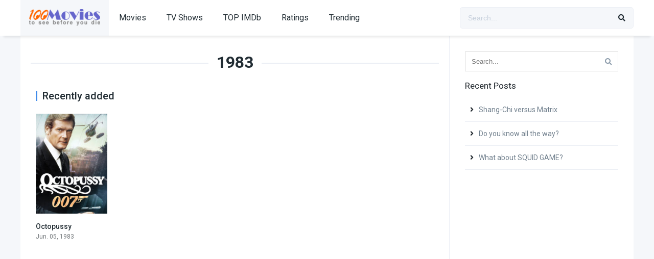

--- FILE ---
content_type: text/html; charset=UTF-8
request_url: https://100moviestoseebeforeyoudie.com/release/1983/
body_size: 6181
content:
<!DOCTYPE html><html lang="en-US"><head><meta charset="UTF-8" /><link rel='apple-touch-icon' href='https://100moviestoseebeforeyoudie.com/wp-content/uploads/2021/10/100icone.jpg'/><meta name="apple-mobile-web-app-capable" content="yes"><meta name="apple-mobile-web-app-status-bar-style" content="black"><meta name="mobile-web-app-capable" content="yes"><meta name="viewport" content="width=device-width, initial-scale=1, shrink-to-fit=no"><meta name="theme-color" content="#ffffff"><link rel='shortcut icon' href='https://100moviestoseebeforeyoudie.com/wp-content/uploads/2021/10/100icone.jpg' type='image/x-icon' /><meta property="fb:app_id" content="1070220553066605"/><title>1983 &#8211; 100 Movies to See</title><meta name='robots' content='max-image-preview:large' /><link rel='dns-prefetch' href='//fonts.googleapis.com' /><link rel='dns-prefetch' href='//s.w.org' /><link rel="alternate" type="application/rss+xml" title="100 Movies to See &raquo; Feed" href="https://100moviestoseebeforeyoudie.com/feed/" /><link rel="alternate" type="application/rss+xml" title="100 Movies to See &raquo; Comments Feed" href="https://100moviestoseebeforeyoudie.com/comments/feed/" /><link rel="alternate" type="application/rss+xml" title="100 Movies to See &raquo; 1983 Year Feed" href="https://100moviestoseebeforeyoudie.com/release/1983/feed/" /><link rel='stylesheet' id='wp-block-library-css' href='https://100moviestoseebeforeyoudie.com/wp-includes/css/dist/block-library/style.min.css?ver=6.0.11' type='text/css' media='all' /><style id='global-styles-inline-css' type='text/css'>body{--wp--preset--color--black:#000000;--wp--preset--color--cyan-bluish-gray:#abb8c3;--wp--preset--color--white:#ffffff;--wp--preset--color--pale-pink:#f78da7;--wp--preset--color--vivid-red:#cf2e2e;--wp--preset--color--luminous-vivid-orange:#ff6900;--wp--preset--color--luminous-vivid-amber:#fcb900;--wp--preset--color--light-green-cyan:#7bdcb5;--wp--preset--color--vivid-green-cyan:#00d084;--wp--preset--color--pale-cyan-blue:#8ed1fc;--wp--preset--color--vivid-cyan-blue:#0693e3;--wp--preset--color--vivid-purple:#9b51e0;--wp--preset--gradient--vivid-cyan-blue-to-vivid-purple:linear-gradient(135deg,rgba(6,147,227,1) 0%,rgb(155,81,224) 100%);--wp--preset--gradient--light-green-cyan-to-vivid-green-cyan:linear-gradient(135deg,rgb(122,220,180) 0%,rgb(0,208,130) 100%);--wp--preset--gradient--luminous-vivid-amber-to-luminous-vivid-orange:linear-gradient(135deg,rgba(252,185,0,1) 0%,rgba(255,105,0,1) 100%);--wp--preset--gradient--luminous-vivid-orange-to-vivid-red:linear-gradient(135deg,rgba(255,105,0,1) 0%,rgb(207,46,46) 100%);--wp--preset--gradient--very-light-gray-to-cyan-bluish-gray:linear-gradient(135deg,rgb(238,238,238) 0%,rgb(169,184,195) 100%);--wp--preset--gradient--cool-to-warm-spectrum:linear-gradient(135deg,rgb(74,234,220) 0%,rgb(151,120,209) 20%,rgb(207,42,186) 40%,rgb(238,44,130) 60%,rgb(251,105,98) 80%,rgb(254,248,76) 100%);--wp--preset--gradient--blush-light-purple:linear-gradient(135deg,rgb(255,206,236) 0%,rgb(152,150,240) 100%);--wp--preset--gradient--blush-bordeaux:linear-gradient(135deg,rgb(254,205,165) 0%,rgb(254,45,45) 50%,rgb(107,0,62) 100%);--wp--preset--gradient--luminous-dusk:linear-gradient(135deg,rgb(255,203,112) 0%,rgb(199,81,192) 50%,rgb(65,88,208) 100%);--wp--preset--gradient--pale-ocean:linear-gradient(135deg,rgb(255,245,203) 0%,rgb(182,227,212) 50%,rgb(51,167,181) 100%);--wp--preset--gradient--electric-grass:linear-gradient(135deg,rgb(202,248,128) 0%,rgb(113,206,126) 100%);--wp--preset--gradient--midnight:linear-gradient(135deg,rgb(2,3,129) 0%,rgb(40,116,252) 100%);--wp--preset--duotone--dark-grayscale:url('#wp-duotone-dark-grayscale');--wp--preset--duotone--grayscale:url('#wp-duotone-grayscale');--wp--preset--duotone--purple-yellow:url('#wp-duotone-purple-yellow');--wp--preset--duotone--blue-red:url('#wp-duotone-blue-red');--wp--preset--duotone--midnight:url('#wp-duotone-midnight');--wp--preset--duotone--magenta-yellow:url('#wp-duotone-magenta-yellow');--wp--preset--duotone--purple-green:url('#wp-duotone-purple-green');--wp--preset--duotone--blue-orange:url('#wp-duotone-blue-orange');--wp--preset--font-size--small:13px;--wp--preset--font-size--medium:20px;--wp--preset--font-size--large:36px;--wp--preset--font-size--x-large:42px}.has-black-color{color:var(--wp--preset--color--black) !important}.has-cyan-bluish-gray-color{color:var(--wp--preset--color--cyan-bluish-gray) !important}.has-white-color{color:var(--wp--preset--color--white) !important}.has-pale-pink-color{color:var(--wp--preset--color--pale-pink) !important}.has-vivid-red-color{color:var(--wp--preset--color--vivid-red) !important}.has-luminous-vivid-orange-color{color:var(--wp--preset--color--luminous-vivid-orange) !important}.has-luminous-vivid-amber-color{color:var(--wp--preset--color--luminous-vivid-amber) !important}.has-light-green-cyan-color{color:var(--wp--preset--color--light-green-cyan) !important}.has-vivid-green-cyan-color{color:var(--wp--preset--color--vivid-green-cyan) !important}.has-pale-cyan-blue-color{color:var(--wp--preset--color--pale-cyan-blue) !important}.has-vivid-cyan-blue-color{color:var(--wp--preset--color--vivid-cyan-blue) !important}.has-vivid-purple-color{color:var(--wp--preset--color--vivid-purple) !important}.has-black-background-color{background-color:var(--wp--preset--color--black) !important}.has-cyan-bluish-gray-background-color{background-color:var(--wp--preset--color--cyan-bluish-gray) !important}.has-white-background-color{background-color:var(--wp--preset--color--white) !important}.has-pale-pink-background-color{background-color:var(--wp--preset--color--pale-pink) !important}.has-vivid-red-background-color{background-color:var(--wp--preset--color--vivid-red) !important}.has-luminous-vivid-orange-background-color{background-color:var(--wp--preset--color--luminous-vivid-orange) !important}.has-luminous-vivid-amber-background-color{background-color:var(--wp--preset--color--luminous-vivid-amber) !important}.has-light-green-cyan-background-color{background-color:var(--wp--preset--color--light-green-cyan) !important}.has-vivid-green-cyan-background-color{background-color:var(--wp--preset--color--vivid-green-cyan) !important}.has-pale-cyan-blue-background-color{background-color:var(--wp--preset--color--pale-cyan-blue) !important}.has-vivid-cyan-blue-background-color{background-color:var(--wp--preset--color--vivid-cyan-blue) !important}.has-vivid-purple-background-color{background-color:var(--wp--preset--color--vivid-purple) !important}.has-black-border-color{border-color:var(--wp--preset--color--black) !important}.has-cyan-bluish-gray-border-color{border-color:var(--wp--preset--color--cyan-bluish-gray) !important}.has-white-border-color{border-color:var(--wp--preset--color--white) !important}.has-pale-pink-border-color{border-color:var(--wp--preset--color--pale-pink) !important}.has-vivid-red-border-color{border-color:var(--wp--preset--color--vivid-red) !important}.has-luminous-vivid-orange-border-color{border-color:var(--wp--preset--color--luminous-vivid-orange) !important}.has-luminous-vivid-amber-border-color{border-color:var(--wp--preset--color--luminous-vivid-amber) !important}.has-light-green-cyan-border-color{border-color:var(--wp--preset--color--light-green-cyan) !important}.has-vivid-green-cyan-border-color{border-color:var(--wp--preset--color--vivid-green-cyan) !important}.has-pale-cyan-blue-border-color{border-color:var(--wp--preset--color--pale-cyan-blue) !important}.has-vivid-cyan-blue-border-color{border-color:var(--wp--preset--color--vivid-cyan-blue) !important}.has-vivid-purple-border-color{border-color:var(--wp--preset--color--vivid-purple) !important}.has-vivid-cyan-blue-to-vivid-purple-gradient-background{background:var(--wp--preset--gradient--vivid-cyan-blue-to-vivid-purple) !important}.has-light-green-cyan-to-vivid-green-cyan-gradient-background{background:var(--wp--preset--gradient--light-green-cyan-to-vivid-green-cyan) !important}.has-luminous-vivid-amber-to-luminous-vivid-orange-gradient-background{background:var(--wp--preset--gradient--luminous-vivid-amber-to-luminous-vivid-orange) !important}.has-luminous-vivid-orange-to-vivid-red-gradient-background{background:var(--wp--preset--gradient--luminous-vivid-orange-to-vivid-red) !important}.has-very-light-gray-to-cyan-bluish-gray-gradient-background{background:var(--wp--preset--gradient--very-light-gray-to-cyan-bluish-gray) !important}.has-cool-to-warm-spectrum-gradient-background{background:var(--wp--preset--gradient--cool-to-warm-spectrum) !important}.has-blush-light-purple-gradient-background{background:var(--wp--preset--gradient--blush-light-purple) !important}.has-blush-bordeaux-gradient-background{background:var(--wp--preset--gradient--blush-bordeaux) !important}.has-luminous-dusk-gradient-background{background:var(--wp--preset--gradient--luminous-dusk) !important}.has-pale-ocean-gradient-background{background:var(--wp--preset--gradient--pale-ocean) !important}.has-electric-grass-gradient-background{background:var(--wp--preset--gradient--electric-grass) !important}.has-midnight-gradient-background{background:var(--wp--preset--gradient--midnight) !important}.has-small-font-size{font-size:var(--wp--preset--font-size--small) !important}.has-medium-font-size{font-size:var(--wp--preset--font-size--medium) !important}.has-large-font-size{font-size:var(--wp--preset--font-size--large) !important}.has-x-large-font-size{font-size:var(--wp--preset--font-size--x-large) !important}</style><link rel='stylesheet' id='fontawesome-pro-css' href='https://100moviestoseebeforeyoudie.com/wp-content/themes/dooplay1/assets/fontawesome/css/all.min.css?ver=5.15.1' type='text/css' media='all' /><link rel='stylesheet' id='owl-carousel-css' href='https://100moviestoseebeforeyoudie.com/wp-content/themes/dooplay1/assets/css/front.owl.min.css?ver=2.5.5' type='text/css' media='all' /><link rel='stylesheet' id='google-fonts-css' href='https://fonts.googleapis.com/css?family=Roboto%3A300%2C400%2C500%2C700&#038;ver=2.5.5' type='text/css' media='all' /><link rel='stylesheet' id='scrollbar-css' href='https://100moviestoseebeforeyoudie.com/wp-content/themes/dooplay1/assets/css/front.crollbar.min.css?ver=2.5.5' type='text/css' media='all' /><link rel='stylesheet' id='dooplay-css' href='https://100moviestoseebeforeyoudie.com/wp-content/themes/dooplay1/assets/css/front.style.min.css?ver=2.5.5' type='text/css' media='all' /><link rel='stylesheet' id='dooplay-color-scheme-css' href='https://100moviestoseebeforeyoudie.com/wp-content/themes/dooplay1/assets/css/colors.default.min.css?ver=2.5.5' type='text/css' media='all' /><link rel='stylesheet' id='dooplay-responsive-css' href='https://100moviestoseebeforeyoudie.com/wp-content/themes/dooplay1/assets/css/front.mobile.min.css?ver=2.5.5' type='text/css' media='all' /><script type='text/javascript' src='https://100moviestoseebeforeyoudie.com/wp-includes/js/jquery/jquery.min.js?ver=3.6.0' id='jquery-core-js'></script><script type='text/javascript' src='https://100moviestoseebeforeyoudie.com/wp-includes/js/jquery/jquery-migrate.min.js?ver=3.3.2' id='jquery-migrate-js'></script><script type='text/javascript' src='https://100moviestoseebeforeyoudie.com/wp-content/themes/dooplay1/assets/js/lib/lazyload.js?ver=2.5.5' id='lazyload-js'></script><script type='text/javascript' src='https://100moviestoseebeforeyoudie.com/wp-content/themes/dooplay1/assets/js/lib/pwsscrollbar.js?ver=2.5.5' id='scrollbar-js'></script><script type='text/javascript' src='https://100moviestoseebeforeyoudie.com/wp-content/themes/dooplay1/assets/js/lib/owlcarousel.js?ver=2.5.5' id='owl-carousel-js'></script><script type='text/javascript' src='https://100moviestoseebeforeyoudie.com/wp-content/themes/dooplay1/assets/js/lib/idtabs.js?ver=2.5.5' id='idTabs-js'></script><script type='text/javascript' src='https://100moviestoseebeforeyoudie.com/wp-content/themes/dooplay1/assets/js/lib/isrepeater.js?ver=2.5.5' id='dtRepeat-js'></script><script type='text/javascript' id='dt_main_ajax-js-extra'>/* <![CDATA[ */var dtAjax = {"url":"\/wp-admin\/admin-ajax.php","player_api":"https:\/\/100moviestoseebeforeyoudie.com\/wp-json\/dooplayer\/v2\/","play_ajaxmd":"1","play_method":"admin_ajax","googlercptc":null,"classitem":"5","loading":"Loading..","afavorites":"Add to favorites","rfavorites":"Remove of favorites","views":"Views","remove":"Remove","isawit":"I saw it","send":"Data send..","updating":"Updating data..","error":"Error","pending":"Pending review","ltipe":"Download","sending":"Sending data","enabled":"Enable","disabled":"Disable","trash":"Delete","lshared":"Links Shared","ladmin":"Manage pending links","sendingrep":"Please wait, sending data..","ready":"Ready","deletelin":"Do you really want to delete this link?"};/* ]]> */</script><script type='text/javascript' src='https://100moviestoseebeforeyoudie.com/wp-content/themes/dooplay1/assets/js/front.ajax.min.js?ver=2.5.5' id='dt_main_ajax-js'></script><link rel="https://api.w.org/" href="https://100moviestoseebeforeyoudie.com/wp-json/" /><link rel="alternate" type="application/json" href="https://100moviestoseebeforeyoudie.com/wp-json/wp/v2/dtyear/143" /><link rel="EditURI" type="application/rsd+xml" title="RSD" href="https://100moviestoseebeforeyoudie.com/xmlrpc.php?rsd" /><link rel="wlwmanifest" type="application/wlwmanifest+xml" href="https://100moviestoseebeforeyoudie.com/wp-includes/wlwmanifest.xml" /> <meta name="generator" content="WordPress 6.0.11" /><script type="text/javascript">jQuery(document).ready(function(a){"false"==dtGonza.mobile&&a(window).load(function(){a(".scrolling").mCustomScrollbar({theme:"minimal-dark",scrollInertia:200,scrollButtons:{enable:!0},callbacks:{onTotalScrollOffset:100,alwaysTriggerOffsets:!1}})})});</script><style type='text/css'>body{font-family:"Roboto",sans-serif}body{background-color:#F5F7FA}header.main .hbox,#contenedor,footer.main .fbox{max-width:1200px}a,.home-blog-post .entry-date .date,.top-imdb-item:hover>.title a,.module .content .items .item .data h3 a:hover,.head-main-nav ul.main-header li:hover>a,.login_box .box a.register{color:#408BEA}.nav_items_module a.btn:hover,.pagination span.current,.w_item_b a:hover>.data .wextra b:before,.comment-respond h3:before,footer.main .fbox .fmenu ul li a:hover{color:#408BEA}header.main .hbox .search form button[type=submit]:hover,.loading,#seasons .se-c .se-a ul.episodios li .episodiotitle a:hover,.sgeneros a:hover,.page_user nav.user ul li a:hover{color:#408BEA}footer.main .fbox .fmenu ul li.current-menu-item a,.posts .meta .autor i,.pag_episodes .item a:hover,a.link_a:hover,ul.smenu li a:hover{color:#408BEA}header.responsive .nav a.active:before,header.responsive .search a.active:before,.dtuser a.clicklogin:hover,.menuresp .menu ul.resp li a:hover,.menuresp .menu ul.resp li ul.sub-menu li a:hover{color:#408BEA}.sl-wrapper a:before,table.account_links tbody td a:hover,.dt_mainmeta nav.genres ul li a:hover{color:#408BEA}.dt_mainmeta nav.genres ul li.current-cat a:before,.dooplay_player .options ul li:hover span.title{color:#408BEA}.head-main-nav ul.main-header li ul.sub-menu li a:hover,form.form-resp-ab button[type=submit]:hover>span,.sidebar aside.widget ul li a:hover{color:#408BEA}header.top_imdb h1.top-imdb-h1 span,article.post .information .meta span.autor,.w_item_c a:hover>.rating i,span.comment-author-link,.pagination a:hover{color:#408BEA}.letter_home ul.glossary li a:hover,.letter_home ul.glossary li a.active,.user_control a.in-list{color:#408BEA}.headitems a#dooplay_signout:hover,.login_box .box a#c_loginbox:hover{color:#408BEA}.report_modal .box .form form fieldset label:hover > span.title{color:#408BEA}.linktabs ul li a.selected,ul.smenu li a.selected,a.liked,.module .content header span a.see-all,.page_user nav.user ul li a.selected,.dt_mainmeta nav.releases ul li a:hover{background:#408BEA}a.see_all,p.form-submit input[type=submit]:hover,.report-video-form fieldset input[type=submit],a.mtoc,.contact .wrapper fieldset input[type=submit],span.item_type,a.main{background:#408BEA}.post-comments .comment-reply-link:hover,#seasons .se-c .se-q span.se-o,#edit_link .box .form_edit .cerrar a:hover{background:#408BEA}.user_edit_control ul li a.selected,form.update_profile fieldset input[type=submit],.page_user .content .paged a.load_more:hover,#edit_link .box .form_edit fieldset input[type="submit"]{background:#408BEA}.login_box .box input[type="submit"],.form_post_lik .control .left a.add_row:hover,.form_post_lik .table table tbody tr td a.remove_row:hover,.form_post_lik .control .right input[type="submit"]{background:#408BEA}#dt_contenedor{background-color:#F5F7FA}.plyr input[type=range]::-ms-fill-lower{background:#408BEA}.menuresp .menu .user a.ctgs,.menuresp .menu .user .logout a:hover{background:#408BEA}.plyr input[type=range]:active::-webkit-slider-thumb{background:#408BEA}.plyr input[type=range]:active::-moz-range-thumb{background:#408BEA}.plyr input[type=range]:active::-ms-thumb{background:#408BEA}.tagcloud a:hover,ul.abc li a:hover,ul.abc li a.select,{background:#408BEA}.featu{background:#00be08}.report_modal .box .form form fieldset input[type=submit]{background-color:#408BEA}.contact .wrapper fieldset input[type=text]:focus,.contact .wrapper fieldset textarea:focus,header.main .hbox .dt_user ul li ul li:hover > a,.login_box .box a.register{border-color:#408BEA}.module .content header h1{border-color:#408BEA}.module .content header h2{border-color:#408BEA}a.see_all{border-color:#408BEA}.top-imdb-list h3{border-color:#408BEA}.user_edit_control ul li a.selected:before{border-top-color:#408BEA}</style></head><body class="archive tax-dtyear term-143"><div id="dt_contenedor"><header id="header" class="main"><div class="hbox"><div class="fix-hidden"><div class="logo"><a href="https://100moviestoseebeforeyoudie.com"><img src='https://100moviestoseebeforeyoudie.com/wp-content/uploads/2021/10/100Movies-4.png' alt='100 Movies to See'/></a></div><div class="head-main-nav"><div class="menu-home-container"><ul id="main_header" class="main-header"><li id="menu-item-103" class="menu-item menu-item-type-custom menu-item-object-custom menu-item-103"><a href="https://100moviestoseebeforeyoudie.com/movies">Movies</a></li><li id="menu-item-102" class="menu-item menu-item-type-custom menu-item-object-custom menu-item-102"><a href="https://100moviestoseebeforeyoudie.com/tvshows">TV Shows</a></li><li id="menu-item-104" class="menu-item menu-item-type-post_type menu-item-object-page menu-item-104"><a href="https://100moviestoseebeforeyoudie.com/top-imdb/">TOP IMDb</a></li><li id="menu-item-101" class="menu-item menu-item-type-post_type menu-item-object-page menu-item-101"><a href="https://100moviestoseebeforeyoudie.com/ratings/">Ratings</a></li><li id="menu-item-105" class="menu-item menu-item-type-post_type menu-item-object-page menu-item-105"><a href="https://100moviestoseebeforeyoudie.com/trending/">Trending</a></li></ul></div></div><div class="headitems "><div id="advc-menu" class="search"><form method="get" id="searchform" action="https://100moviestoseebeforeyoudie.com"><input type="text" placeholder="Search..." name="s" id="s" value="" autocomplete="off"><button class="search-button" type="submit"><span class="fas fa-search"></span></button></form></div><!-- end search --><!-- end dt_user --></div></div><div class="live-search ltr"></div></div></header><div class="fixheadresp"><header class="responsive"><div class="nav"><a class="aresp nav-resp"></a></div><div class="search"><a class="aresp search-resp"></a></div><div class="logo"> <a href="https://100moviestoseebeforeyoudie.com/"><img src='https://100moviestoseebeforeyoudie.com/wp-content/uploads/2021/10/100Movies-4.png' alt='100 Movies to See'/></a> </div></header><div class="search_responsive"><form method="get" id="form-search-resp" class="form-resp-ab" action="https://100moviestoseebeforeyoudie.com"><input type="text" placeholder="Search..." name="s" id="ms" value="" autocomplete="off"><button type="submit" class="search-button"><span class="fas fa-search"></span></button></form><div class="live-search"></div></div><div id="arch-menu" class="menuresp"><div class="menu"><div class="menu-home-container"><ul id="main_header" class="resp"><li class="menu-item menu-item-type-custom menu-item-object-custom menu-item-103"><a href="https://100moviestoseebeforeyoudie.com/movies">Movies</a></li><li class="menu-item menu-item-type-custom menu-item-object-custom menu-item-102"><a href="https://100moviestoseebeforeyoudie.com/tvshows">TV Shows</a></li><li class="menu-item menu-item-type-post_type menu-item-object-page menu-item-104"><a href="https://100moviestoseebeforeyoudie.com/top-imdb/">TOP IMDb</a></li><li class="menu-item menu-item-type-post_type menu-item-object-page menu-item-101"><a href="https://100moviestoseebeforeyoudie.com/ratings/">Ratings</a></li><li class="menu-item menu-item-type-post_type menu-item-object-page menu-item-105"><a href="https://100moviestoseebeforeyoudie.com/trending/">Trending</a></li></ul></div></div></div></div><div id="contenedor"><div class="login_box"> <div class="box"> <a id="c_loginbox"><i class="fas fa-times"></i></a> <h3>Login to your account</h3> <form method="post" id="dooplay_login_user"> <fieldset class="user"><input type="text" name="log" placeholder="Username"></fieldset> <fieldset class="password"><input type="password" name="pwd" placeholder="Password"></fieldset> <label><input name="rmb" type="checkbox" id="rememberme" value="forever" checked> Remember Me</label> <fieldset class="submit"><input id="dooplay_login_btn" data-btntext="Log in" type="submit" value="Log in"></fieldset> <a class="register" href="https://100moviestoseebeforeyoudie.com/account/?action=sign-in">Register a new account</a> <label><a class="pteks" href="https://100moviestoseebeforeyoudie.com/wp-login.php?action=lostpassword">Lost your password?</a></label> <input type="hidden" name="red" value="https://100moviestoseebeforeyoudie.com/release/1983/"> <input type="hidden" name="action" value="dooplay_login"> </form> </div></div><div class="module"><div class="content right normal"><h1 class="heading-archive">1983</h1><div class="desc_category"></div><header><h2>Recently added</h2></header><div class="items normal"><article id="post-37" class="item movies"><div class="poster"><img src="https://100moviestoseebeforeyoudie.com/wp-content/uploads/2017/04/s1GeJcwTclopbed1Bo2hjunSika-185x278.jpg" alt="Octopussy"><div class="rating">6.5</div><div class="mepo"> </div><a href="https://100moviestoseebeforeyoudie.com/movies/octopussy/"><div class="see play1"></div></a></div><div class="data"><h3><a href="https://100moviestoseebeforeyoudie.com/movies/octopussy/">Octopussy</a></h3> <span>Jun. 05, 1983</span></div> <div class="animation-1 dtinfo"> <div class="title"> <h4>Octopussy</h4> </div> <div class="metadata"> <span class="imdb">IMDb: 6.5</span> <span>1983</span> <span>131 min</span> <span>2304 views</span> </div> <div class="texto">James Bond is sent to investigate after a fellow “00” agent is found dead with a priceless Farberge egg. James bond follows the mystery and ...</div> <div class="genres"><div class="mta"><a href="https://100moviestoseebeforeyoudie.com/genre/action/" rel="tag">Action</a><a href="https://100moviestoseebeforeyoudie.com/genre/adventure/" rel="tag">Adventure</a><a href="https://100moviestoseebeforeyoudie.com/genre/thriller/" rel="tag">Thriller</a></div></div> </div> </article></div></div><div class="sidebar right scrolling"><div class="fixed-sidebar-blank"><aside id="search-2" class="widget widget_search"><form class="search-form" action="https://100moviestoseebeforeyoudie.com/"> <input class="search-input" type="text" name="s" placeholder="Search..." value="" spellcheck="false"> <button type="submit" id=""><span class="fas fa-search"></span></button></form></aside><aside id="recent-posts-2" class="widget widget_recent_entries"><h2 class="widget-title">Recent Posts</h2><ul><li><a href="https://100moviestoseebeforeyoudie.com/shang-chi-versus-matrix/">Shang-Chi versus Matrix</a></li><li><a href="https://100moviestoseebeforeyoudie.com/do-you-know-all-the-way/">Do you know all the way?</a></li><li><a href="https://100moviestoseebeforeyoudie.com/what-about-squid-game/">What about SQUID GAME?</a></li></ul></aside></div></div></div></div><footer class="main"><div class="fbox"><div class="fcmpbox"><div class="copy">© 2023 by 100 Movies to See. All Rights Reserved. Powered by Multivation</div><span class="top-page"><a id="top-page"><i class="fas fa-angle-up"></i></a></span><div class="fmenu"><ul id="menu-home" class="menu"><li class="menu-item menu-item-type-custom menu-item-object-custom menu-item-103"><a href="https://100moviestoseebeforeyoudie.com/movies">Movies</a></li><li class="menu-item menu-item-type-custom menu-item-object-custom menu-item-102"><a href="https://100moviestoseebeforeyoudie.com/tvshows">TV Shows</a></li><li class="menu-item menu-item-type-post_type menu-item-object-page menu-item-104"><a href="https://100moviestoseebeforeyoudie.com/top-imdb/">TOP IMDb</a></li><li class="menu-item menu-item-type-post_type menu-item-object-page menu-item-101"><a href="https://100moviestoseebeforeyoudie.com/ratings/">Ratings</a></li><li class="menu-item menu-item-type-post_type menu-item-object-page menu-item-105"><a href="https://100moviestoseebeforeyoudie.com/trending/">Trending</a></li></ul></div></div></div></footer></div><script type="text/javascript">jQuery(document).ready(function($) {$("#featured-titles").owlCarousel({ autoPlay:3500,items:5,stopOnHover:true,pagination:false,itemsDesktop:[1199,4],itemsDesktopSmall:[980,4],itemsTablet:[768,3],itemsTabletSmall: false,itemsMobile:[479,3] });$(".nextf").click(function(){ $("#featured-titles").trigger("owl.next") });$(".prevf").click(function(){ $("#featured-titles").trigger("owl.prev") });$("#dt-movies").owlCarousel({ autoPlay:3500,items:5,stopOnHover:true,pagination:false,itemsDesktop:[1199,5],itemsDesktopSmall:[980,5],itemsTablet:[768,4],itemsTabletSmall: false,itemsMobile:[479,3] });$("#dt-tvshows").owlCarousel({ autoPlay:3500,items:5,stopOnHover:true,pagination:false,itemsDesktop:[1199,5],itemsDesktopSmall:[980,5],itemsTablet:[768,4],itemsTabletSmall:false,itemsMobile:[479,3] });$("#dt-episodes").owlCarousel({ autoPlay:false,pagination:false,items:3,stopOnHover:true,itemsDesktop:[900,3],itemsDesktopSmall:[750,3],itemsTablet:[500,2],itemsMobile:[320,1] });$(".next").click(function(){ $("#dt-episodes").trigger("owl.next") });$(".prev").click(function(){ $("#dt-episodes").trigger("owl.prev") });$("#dt-seasons").owlCarousel({ autoPlay:false,items:5,stopOnHover:true,pagination:false,itemsDesktop:[1199,5],itemsDesktopSmall:[980,5],itemsTablet:[768,4],itemsTabletSmall:false,itemsMobile:[479,3] });$(".next2").click(function(){ $("#dt-seasons").trigger("owl.next") });$(".prev2").click(function(){ $("#dt-seasons").trigger("owl.prev") });$("#slider-movies").owlCarousel({ autoPlay:false,items:2,stopOnHover:true,pagination:true,itemsDesktop:[1199,2],itemsDesktopSmall:[980,2],itemsTablet:[768,2],itemsTabletSmall:[600,1],itemsMobile:[479,1] });$("#slider-tvshows").owlCarousel({ autoPlay:false,items:2,stopOnHover:true,pagination:true,itemsDesktop:[1199,2],itemsDesktopSmall:[980,2],itemsTablet:[768,2],itemsTabletSmall:[600,1],itemsMobile:[479,1] });$("#slider-movies-tvshows").owlCarousel({ autoPlay:4000,items:2,stopOnHover:true,pagination:true,itemsDesktop:[1199,2],itemsDesktopSmall:[980,2],itemsTablet:[768,2],itemsTabletSmall:[600,1],itemsMobile:[479,1] });$(".reset").click(function(event){ if (!confirm( dtGonza.reset_all )) { event.preventDefault() } });$(".addcontent").click(function(event){ if(!confirm(dtGonza.manually_content)){ event.preventDefault() } });});</script><script type='text/javascript' src='https://100moviestoseebeforeyoudie.com/wp-content/themes/dooplay1/assets/js/front.scripts.min.js?ver=2.5.5' id='scripts-js'></script><script type='text/javascript' id='live_search-js-extra'>/* <![CDATA[ */var dtGonza = {"api":"https:\/\/100moviestoseebeforeyoudie.com\/wp-json\/dooplay\/search\/","glossary":"https:\/\/100moviestoseebeforeyoudie.com\/wp-json\/dooplay\/glossary\/","nonce":"a618bf2605","area":".live-search","button":".search-button","more":"View all results","mobile":"false","reset_all":"Really you want to restart all data?","manually_content":"They sure have added content manually?","loading":"Loading..","loadingplayer":"Loading player..","selectaplayer":"Select a video player","playeradstime":"10","autoplayer":null,"livesearchactive":"1"};/* ]]> */</script><script type='text/javascript' src='https://100moviestoseebeforeyoudie.com/wp-content/themes/dooplay1/assets/js/front.livesearch.min.js?ver=2.5.5' id='live_search-js'></script><div id="oscuridad"></div></body>

--- FILE ---
content_type: text/css
request_url: https://100moviestoseebeforeyoudie.com/wp-content/themes/dooplay1/assets/css/front.style.min.css?ver=2.5.5
body_size: 18206
content:
.clear,body{margin:0;padding:0}.clear,.module .content .items .item:hover>.dtinfo,article,aside,details,figcaption,figure,footer,header,hgroup,menu,nav,section{display:block}.post-comments,ol,ul{list-style:none}a,abbr,acronym,address,applet,article,aside,audio,b,big,blockquote,body,canvas,caption,center,cite,code,dd,del,details,dfn,div,dl,dt,em,embed,fieldset,figcaption,figure,footer,form,h1,h2,h3,h4,h5,h6,header,hgroup,html,i,iframe,img,ins,kbd,label,legend,li,mark,menu,nav,object,ol,output,p,pre,q,ruby,s,samp,section,small,span,strike,strong,sub,summary,sup,table,tbody,td,tfoot,th,thead,time,tr,tt,u,ul,var,video{margin:0;padding:0;border:0;font-size:100%;vertical-align:baseline}body{line-height:1;font-family:Roboto,sans-serif;font-size:14px;font-weight:400}blockquote,q{quotes:none}blockquote:after,blockquote:before,q:after,q:before{content:'';content:none}table{border-collapse:collapse;border-spacing:0}input:focus,textarea:focus{outline:0}*{-webkit-box-sizing:border-box;-moz-box-sizing:border-box;box-sizing:border-box}a{text-decoration:none;cursor:pointer}input:disabled{cursor:wait!important;opacity:.4}.alignnone{margin:5px 20px 20px 0}.aligncenter,div.aligncenter{display:block;margin:5px auto}.alignright{float:right;margin:5px 0 20px 20px}.alignleft{float:left;margin:5px 20px 20px 0}a img.alignright{float:right;margin:5px 0 20px 20px}a img.alignnone{margin:5px 20px 20px 0}a img.alignleft{float:left;margin:5px 20px 20px 0}a img.aligncenter{display:block;margin-left:auto;margin-right:auto}.wp-caption{max-width:96%;padding:5px 3px 10px;text-align:center}.wp-caption.alignnone{margin:5px 20px 20px 0}.wp-caption.alignleft{margin:5px 20px 20px 0}.wp-caption.alignright{margin:5px 0 20px 20px}.wp-caption img{border:0 none;height:auto;margin:0;max-width:98.5%;padding:0;width:auto}.wp-caption p.wp-caption-text{font-size:11px;line-height:17px;margin:0;padding:0 4px 5px}.screen-reader-text{clip:rect(1px,1px,1px,1px);position:absolute!important;height:1px;width:1px;overflow:hidden}.screen-reader-text:focus{border-radius:3px;box-shadow:0 0 2px 2px rgba(0,0,0,.6);clip:auto!important;display:block;font-size:14px;font-size:.875rem;font-weight:700;height:auto;left:5px;line-height:normal;padding:15px 23px 14px;text-decoration:none;top:5px;width:auto;z-index:100000}.dooplay_player{float:left;width:100%;position:relative}.dooplay_player h2{font-size:18px;font-weight:500;width:100%;float:left;padding:20px 30px}.dooplay_player h2 span{float:right;font-size:12px;font-weight:500;line-height:20px}.dooplay_player.played{border-bottom:0}.dooplay_player .options{padding:0 25px;float:left;width:100%;position:relative}.dooplay_player .options.scrolling{max-height:180px;overflow:hidden}.dooplay_player .options.onload:before{content:"";position:absolute;top:0;left:0;width:100%;height:100%;z-index:1}.dooplay_player .options ul{margin:25px 0;float:left;width:100%}.dooplay_player .options ul li{float:left;width:100%;padding:15px 20px;font-weight:500;cursor:pointer;line-height:20px}.dooplay_player .options ul li i{font-size:20px;margin-right:15px;float:left}.dooplay_player .options ul li i.yt{margin-right:0}.dooplay_player .options ul li span.title{float:left;font-weight:600}.dooplay_player .options ul li span.server{font-size:12px;margin-left:15px}.dooplay_player .options ul li span.loader{float:right;position:sticky;left:auto;top:auto;margin-right:20px;margin-top:5px;display:none}.dooplay_player .options ul li span.flag{float:right}.dooplay_player .options ul li:last-child{margin-bottom:0;border-bottom:0}.dooplay_player .play{position:relative;float:left;width:100%;margin:0;padding:0}.dooplay_player .play .preplayer{position:relative;padding-bottom:56.29%;max-width:100%;display:block;margin:auto;height:0;overflow:hidden}.dooplay_player .play .asgdc{display:none;position:absolute;top:50%;left:50%;margin-top:-125px;margin-left:-150px;z-index:1;width:300px;height:250px}.dooplay_player .play.isnd{padding:20px}.dooplay_player .play.isnd.bigger{padding:0!important}.dooplay_player .play.isnd>.asgdc{display:block}.dooplay_player .play .pframe{position:relative;padding-bottom:56.29%;max-width:100%;display:block;margin:auto;height:0;overflow:hidden}.dooplay_player .play .pframe iframe{position:absolute;top:0;left:0;width:100%;height:100%}#dooplay_player_content .source-box{display:none}#dooplay_player_content .source-box.on{display:block}.clear{width:100%;height:0;clear:both;overflow:hidden;visibility:hidden}.animation-1{-webkit-animation:fadeIn .5s;-moz-animation:fadeIn .5s;-ms-animation:fadeIn .5s;animation:fadeIn .5s}.animation-2{-webkit-animation:fadeIn 2s;-moz-animation:fadeIn 2s;-ms-animation:fadeIn 2s;animation:fadeIn 2s}.animation-3{-webkit-animation:fadeInDown .5s;-moz-animation:fadeInDown .5s;-ms-animation:fadeInDown .5s;animation:fadeInDown .5s}.animation-35{-webkit-animation:fadeIn 1.5s;-moz-animation:fadeIn 1.5s;-ms-animation:fadeIn 1.5s;animation:fadeIn 1.5s}.jump{-webkit-animation:jump 1s ease-out 0 1 normal;-moz-animation:jump 1s ease-out 0 1 normal;-ms-animation:jump 1s ease-out 0 1 normal;animation:jump 1s ease-out 0 1 normal}.loading{-moz-animation:spin 2s infinite linear;-o-animation:spin 2s infinite linear;-webkit-animation:spin 2s infinite linear;animation:spin 2s infinite linear;display:inline-block}.flashit{-webkit-animation:flash linear .5s infinite;animation:flash linear .5s infinite}.pulseit{-webkit-animation:pulse linear .5s infinite;animation:pulse linear .5s infinite}.shake{animation:Shake linear 1s;animation-iteration-count:1;transform-origin:50% 50%;-webkit-animation:Shake linear 1s;-webkit-animation-iteration-count:1;-webkit-transform-origin:50% 50%;-moz-animation:Shake linear 1s;-moz-animation-iteration-count:1;-moz-transform-origin:50% 50%;-o-animation:Shake linear 1s;-o-animation-iteration-count:1;-o-transform-origin:50% 50%;-ms-animation:Shake linear 1s;-ms-animation-iteration-count:1;-ms-transform-origin:50% 50%}@-webkit-keyframes flash{0%{opacity:1}50%{opacity:.1}100%{opacity:1}}@keyframes flash{0%{opacity:1}50%{opacity:.1}100%{opacity:1}}@-webkit-keyframes fadeInDown{from{opacity:0;-webkit-transform:translate3d(0,-100%,0);transform:translate3d(0,-100%,0)}to{opacity:1;-webkit-transform:none;transform:none}}@keyframes fadeInDown{from{opacity:0;-webkit-transform:translate3d(0,-100%,0);transform:translate3d(0,-100%,0)}to{opacity:1;-webkit-transform:none;transform:none}}@-moz-keyframes spin{0%{-moz-transform:rotate(0);-o-transform:rotate(0);-webkit-transform:rotate(0);transform:rotate(0)}100%{-moz-transform:rotate(359deg);-o-transform:rotate(359deg);-webkit-transform:rotate(359deg);transform:rotate(359deg)}}@-webkit-keyframes spin{0%{-moz-transform:rotate(0);-o-transform:rotate(0);-webkit-transform:rotate(0);transform:rotate(0)}100%{-moz-transform:rotate(359deg);-o-transform:rotate(359deg);-webkit-transform:rotate(359deg);transform:rotate(359deg)}}@-o-keyframes spin{0%{-moz-transform:rotate(0);-o-transform:rotate(0);-webkit-transform:rotate(0);transform:rotate(0)}100%{-moz-transform:rotate(359deg);-o-transform:rotate(359deg);-webkit-transform:rotate(359deg);transform:rotate(359deg)}}@-ms-keyframes spin{0%{-moz-transform:rotate(0);-o-transform:rotate(0);-webkit-transform:rotate(0);transform:rotate(0)}100%{-moz-transform:rotate(359deg);-o-transform:rotate(359deg);-webkit-transform:rotate(359deg);transform:rotate(359deg)}}@keyframes spin{0%{-moz-transform:rotate(0);-o-transform:rotate(0);-webkit-transform:rotate(0);transform:rotate(0)}100%{-moz-transform:rotate(359deg);-o-transform:rotate(359deg);-webkit-transform:rotate(359deg);transform:rotate(359deg)}}@-webkit-keyframes jump{0%{-webkit-transform:translateY(0);transform:translateY(0)}20%{-webkit-transform:translateY(0);transform:translateY(0)}40%{-webkit-transform:translateY(-30px);transform:translateY(-30px)}50%{-webkit-transform:translateY(0);transform:translateY(0)}60%{-webkit-transform:translateY(-15px);transform:translateY(-15px)}80%{-webkit-transform:translateY(0);transform:translateY(0)}100%{-webkit-transform:translateY(0);transform:translateY(0)}}@keyframes jump{0%{transform:translateY(0)}20%{transform:translateY(0)}40%{transform:translateY(-30px)}50%{transform:translateY(0)}60%{transform:translateY(-15px)}80%{transform:translateY(0)}100%{transform:translateY(0)}}@-webkit-keyframes pulse{0%{width:200px}50%{width:340px}100%{width:200px}}@keyframes pulse{0%{width:200px}50%{width:340px}100%{width:200px}}@keyframes Shake{0%{transform:translate(0,0)}10%{transform:translate(-10px,0)}20%{transform:translate(10px,0)}30%{transform:translate(-10px,0)}40%{transform:translate(10px,0)}50%{transform:translate(-10px,0)}60%{transform:translate(10px,0)}70%{transform:translate(-10px,0)}80%{transform:translate(10px,0)}90%{transform:translate(-10px,0)}100%{transform:translate(0,0)}}@-moz-keyframes Shake{0%{-moz-transform:translate(0,0)}10%{-moz-transform:translate(-10px,0)}20%{-moz-transform:translate(10px,0)}30%{-moz-transform:translate(-10px,0)}40%{-moz-transform:translate(10px,0)}50%{-moz-transform:translate(-10px,0)}60%{-moz-transform:translate(10px,0)}70%{-moz-transform:translate(-10px,0)}80%{-moz-transform:translate(10px,0)}90%{-moz-transform:translate(-10px,0)}100%{-moz-transform:translate(0,0)}}@-webkit-keyframes Shake{0%{-webkit-transform:translate(0,0)}10%{-webkit-transform:translate(-10px,0)}20%{-webkit-transform:translate(10px,0)}30%{-webkit-transform:translate(-10px,0)}40%{-webkit-transform:translate(10px,0)}50%{-webkit-transform:translate(-10px,0)}60%{-webkit-transform:translate(10px,0)}70%{-webkit-transform:translate(-10px,0)}80%{-webkit-transform:translate(10px,0)}90%{-webkit-transform:translate(-10px,0)}100%{-webkit-transform:translate(0,0)}}@-o-keyframes Shake{0%{-o-transform:translate(0,0)}10%{-o-transform:translate(-10px,0)}20%{-o-transform:translate(10px,0)}30%{-o-transform:translate(-10px,0)}40%{-o-transform:translate(10px,0)}50%{-o-transform:translate(-10px,0)}60%{-o-transform:translate(10px,0)}70%{-o-transform:translate(-10px,0)}80%{-o-transform:translate(10px,0)}90%{-o-transform:translate(-10px,0)}100%{-o-transform:translate(0,0)}}@-ms-keyframes Shake{0%{-ms-transform:translate(0,0)}10%{-ms-transform:translate(-10px,0)}20%{-ms-transform:translate(10px,0)}30%{-ms-transform:translate(-10px,0)}40%{-ms-transform:translate(10px,0)}50%{-ms-transform:translate(-10px,0)}60%{-ms-transform:translate(10px,0)}70%{-ms-transform:translate(-10px,0)}80%{-ms-transform:translate(10px,0)}90%{-ms-transform:translate(-10px,0)}100%{-ms-transform:translate(0,0)}}#dt_contenedor{width:100%;float:left;background-position:50% 0;background-attachment:fixed;background-size:cover}.fix-hidden{overflow:hidden;height:70px}header.main{width:100%;height:70px;float:left;position:fixed;z-index:104;box-shadow:0 10px 5px -7px rgba(0,0,0,.09);backdrop-filter:saturate(180%) blur(10px);-webkit-backdrop-filter:saturate(180%) blur(10px)}header.main .hbox{max-width:1200px;height:70px;margin:0 auto;position:relative}header.main .hbox .logo{float:left;padding:18px 17px 17px;text-align:center;height:100%}header.main .hbox .logo img{width:auto;height:32px}header.main .hbox .search{float:left;padding:14px 0;padding-bottom:0;width:100%}header.main .hbox .search form{padding:0;width:100%;position:relative;border-radius:5px}header.main .hbox .search form input[type=text]{border:0;width:100%;height:40px;padding:0 15px;font-size:14px;font-weight:300}header.main .hbox .search form button[type=submit]{border:0;position:absolute;right:0;top:0;cursor:pointer;padding:12px 15px;font-size:14px}#contenedor{max-width:1200px;margin:70px auto 0}.module{float:left;width:100%;min-height:812px;margin-top:0;padding:0;position:relative}.module .sidebar{width:360px;height:100%;float:right;position:absolute;top:0;overflow:hidden;padding:30px}.module .sidebar.right{right:0}.module .sidebar.left{left:0}.module .content{width:calc(100% - 360px);padding:20px;float:left}.module .content.full{padding:20px 40px}.module .content.normal{padding:20px}.module .content.right{margin-right:360px}.module .content.left{margin-left:360px}.module .content .items{width:100%;float:left;margin-bottom:25px;border-bottom:solid 1px}.module .content .items:last-child,.module .content .list_genres:last-child{border-bottom:0}.module .content header{float:left;width:100%;padding:15px 10px;line-height:20px}.module .content header h1,.module .content header h2{float:left;font-size:20px;font-weight:500;padding-left:10px}.module .content header span{float:right;font-weight:500}.module .content header span a.see-all{font-size:10px;font-weight:300;text-transform:uppercase;padding:3px 8px;border-radius:3px;margin-left:6px}.module .content .items .item{width:calc(100%/ 5);float:left;margin:0;padding:10px;position:relative}.module .content .items.normal .item{width:calc(100%/ 5)}.module .content .items.full .item{width:calc(100%/ 6)}.module .content.full_width_layout .items .item{width:calc(100%/ 6)}.module .content .featured .item{width:calc(100%/ 5)}.module .content .items .se{width:20%;margin:0;padding:10px}.module .content .items .item .poster{width:100%;height:100%;float:left;position:relative;overflow:hidden;margin:0;padding-top:140%}.module .content .items .item .poster a .see{background:url(img/play1.svg) 50% 50% no-repeat;background-size:40% 40%;width:100%;height:100%;position:absolute;top:0;right:0;-webkit-transition:all .65s ease-in-out;transition:all .65s ease-in-out;opacity:0}.module .content .items .item .poster a:hover>.see{-webkit-transform:scale(.75);transform:scale(.75);opacity:1}.module .content .items .item .poster a .see.play1{background:url(img/play1.svg) 50% 50% no-repeat;background-size:40% 40%}.module .content .items .item .poster a .see.play2{background:url(img/play2.svg) 50% 50% no-repeat;background-size:40% 40%}.module .content .items .item .poster a .see.play3{background:url(img/play3.svg) 50% 50% no-repeat;background-size:40% 40%}.module .content .items .item .poster a .see.play4{background:url(img/play4.svg) 50% 50% no-repeat;background-size:40% 40%}.module .content .items .item .poster .rating{background:rgb(255 255 255 / 20%);color:#fff;text-shadow:1px 0 #000;position:absolute;bottom:0;right:0;padding:3px 8px;line-height:18px;font-size:12px;font-weight:300;margin-bottom:-40px;overflow:hidden;transition:.2s}.module .content .items .item .poster .rating:before{color:#fff;content:"\f005";font-family:"Font Awesome 5 Pro";font-weight:600;-moz-osx-font-smoothing:grayscale;-webkit-font-smoothing:antialiased;display:inline-block;font-style:normal;font-variant:normal;text-rendering:auto;line-height:1;margin-right:6px}.module .content .items .item .poster:hover>.rating{margin-bottom:0}.module .content .items .item .poster img{width:100%;height:auto;margin-top:-140%;position:absolute;-o-object-fit:cover;object-fit:cover;-webkit-transition:all .2s ease-in-out;transition:all .2s ease-in-out}.module .content .items .item .poster:hover>img{-webkit-transform:scale(1.2);transform:scale(1.2);-webkit-filter:blur(2px) brightness(.3);filter:blur(2px) brightness(.3)}.module .content .items .item .data{float:left;width:100%;margin-bottom:10px;margin-top:15px}.module .content .items .item .data h3{font-weight:500;font-size:14px;line-height:20px;margin-bottom:1px;width:100%;float:left;text-overflow:ellipsis;white-space:nowrap;overflow:hidden}.module .content .items .item .data span{float:left;width:100%;line-height:1.5;font-size:12px;text-overflow:ellipsis;white-space:nowrap;overflow:hidden}.module .content .items .item .data span.serie{font-weight:500}.module .content .items .item .dtinfo{display:none;position:absolute;top:10px;width:308px;height:207px;border:1px solid;z-index:3}.module .content .items .item .left{right:-318px}.module .content .items .item .right{left:-318px}.sidemenu:first-child{margin-top:15px}.sidemenu{float:left;width:100%;padding:0 10px;margin-bottom:25px}.sidemenu h2{font-size:13px;font-weight:500;padding-bottom:10px;text-transform:uppercase}.sidemenu ul.genres{margin:0;overflow:hidden;max-height:280px}.sidemenu ul.genres li{width:100%;float:left;border-bottom:solid 1px;position:relative}.sidemenu ul.genres li i{float:right;font-size:11px;position:absolute;right:0;top:13px;font-style:normal}.sidemenu ul.genres li a:before{content:"\e1af";margin-right:10px}.sidemenu ul.genres li:last-child{border-bottom:0}.sidemenu ul.genres li a{width:100%;float:left;padding:10px 0;font-size:13px;text-overflow:ellipsis;white-space:nowrap;overflow:hidden}footer.main{width:100%;float:left;margin-bottom:90px}footer.main .fbox{max-width:1200px;margin:0 auto;font-size:13px}footer.main .fbox .fmenu{float:right;padding:40px 0}footer.main .fbox .fmenu ul{margin:0;float:left;width:100%}footer.main .fbox .fmenu ul li{float:left;padding:0 20px;border-left:solid 1px}footer.main .fbox .fmenu ul li:first-child{border-left:0}footer.main .fbox .fmenu ul li:last-child{border-right:0}footer.main .fbox .fmenu ul li a{font-size:13px;font-weight:500}footer.main .fbox .copy{float:left;padding:40px 0}.pagination{float:left;width:100%;font-size:14px}.pagination a,.pagination span{padding:10.5px 20px;border:1px solid;margin:0 5px;border-radius:3px;-webkit-border-radius:3px;-moz-border-radius:3px;float:left;font-size:13px}.sidemenu ul.year{overflow:hidden;max-height:150px;padding:5px 0}.sidemenu ul.year li{width:calc(100%/3);float:left;padding:3px}.sidemenu ul.year li a{width:100%;text-align:center;float:left;font-size:12px;padding:5px 0;-webkit-border-radius:3px;-moz-border-radius:3px;border-radius:3px;font-weight:400}.estadisticas{position:absolute;bottom:0;padding:10px;left:0;width:100%}body.page-template-top_imdb .module .content .items .item .poster .rating{width:100%;font-size:20px;-webkit-border-radius:0;-moz-border-radius:0;border-radius:0;text-align:center;padding:8px 0;bottom:0;left:0}#serie_contenido{width:100%;float:left;padding:15px 0 0}#seasons,#seasons .se-c{width:100%;float:left}#seasons .se-c:last-child{margin-bottom:0}#seasons .se-c .se-q{cursor:pointer;line-height:25px;float:left;width:100%;padding-left:105px;position:relative;margin-bottom:2px}#seasons .se-c .se-q span.title{float:left;padding:13px 0;font-size:15px;width:100%;overflow:hidden;font-weight:500}#seasons .se-c .se-q span.title i{font-style:normal;font-size:12px;margin-left:10px;font-weight:300}#seasons .se-c .se-q span.se-t{line-height:21px;font-family:sans-serif;float:left;font-size:21px;padding:15.5px 0;position:absolute;left:0;width:90px;text-align:center}#seasons .se-c .se-a,#seasons .se-c .se-a ul.episodios{width:100%;float:left}#seasons .se-c .se-a ul.episodios li{width:100%;float:left;padding-top:5px;padding-bottom:5px;border-bottom:solid 1px}#seasons .se-c .se-a ul.episodios li.none{padding:30px 0;font-size:.75rem;text-align:center}#seasons .se-c .se-a ul.episodios li:last-child{border-bottom:0}#seasons .se-c .se-a ul.episodios li .numerando{float:left;padding:9px;margin:10px 0;border-right:solid 1px;width:80px;text-align:center;font-weight:600}#seasons .se-c .se-a ul.episodios li .imagen{width:90px;float:left;margin-top:3px}#seasons .se-c .se-a ul.episodios li .imagen img{width:100%}#seasons .se-c .se-a ul.episodios li .episodiotitle{float:left;padding:10px;width:calc(100% - 50px);padding-left:190px;position:absolute;text-overflow:ellipsis;white-space:nowrap;overflow:hidden}#seasons .se-c .se-a ul.episodios li .episodiotitle a{width:100%;line-height:20px;float:left;font-size:14px;font-weight:400;text-overflow:ellipsis;white-space:nowrap;overflow:hidden}#seasons .se-c .se-a ul.episodios li .episodiotitle span.date{float:left;width:100%;font-size:12px;padding-top:5px;font-weight:300}i.delete{position:absolute;top:0;right:0;padding:2px 8px;opacity:.4;z-index:2}i.delete:hover{opacity:1}#linking{line-height:30px;width:100%;float:left;padding:6px 10px}#single,.box_links,.links_table,.links_table table{width:100%;float:left}.links_table table thead tr th{padding:10px 10px 15px;text-align:left;font-size:14px;font-weight:700}.links_table table tbody tr td img{float:left;margin-right:10px}.links_table table tbody tr td{padding:15px 10px;font-size:13px;line-height:20px;text-overflow:ellipsis;white-space:nowrap;overflow:hidden}.links_table table tbody tr td strong.quality,table.account_links tbody td strong.quality{padding:5px 10px;font-size:12px;border:solid 1px;border-radius:3px}.links_table table tbody tr:last-child{border-bottom:0}a.link_a{font-weight:400;font-size:12px}a.link_a i{margin-right:5px;font-size:12px}label.checked{font-weight:400}.links_table a.addlink{float:left;text-align:center;padding:8px 0;cursor:pointer;width:100%}.a_send_link{display:block!important}#single{margin:0;padding:0;position:relative}.dtsingle .content{width:calc(100% - 360px);float:left;padding:0;position:relative}.dtsingle .content.right{margin-right:360px}.dtsingle .content.left{margin-left:360px}#single .content .sbox{width:100%;float:left;padding:25px 40px;background:0;border-bottom:solid 3px}.dtsingle .sidebar{width:360px;height:100%;float:left;padding:30px;position:absolute;overflow:hidden;overflow-y:auto}.dtsingle .sidebar.right{right:0}.dtsingle .sidebar.left{left:0}.sbox h1,.sbox h2{float:left;width:100%;margin-bottom:8px;padding-bottom:15px;padding-top:5px;font-size:18px;font-weight:500}.se .poster .season_m span.a,a.a_f_sbox{font-size:14px}.sbox h2 a.addlink{float:right;width:initial;font-size:14px;padding:5px 15px}a.a_f_sbox{float:left;padding-top:15px;font-weight:700}a.a_f_sbox i{float:right;margin-left:10px;line-height:14px}.se .poster:hover>.season_m{opacity:1;transform:scale(1)}.se .poster .season_m{opacity:0;width:100%;height:100%;position:absolute;top:0;left:0;padding:33% 0;transform:scale(.75);text-shadow:0 0 10px #000;-webkit-transition:all .5s ease-in-out;transition:all .5s ease-in-out}.se .poster .season_m span{width:100%;float:left;text-align:center}.se .poster .season_m span.b{font-size:69px}.se .poster .season_m span.c{font-size:16px;padding:0 10px;text-overflow:ellipsis;white-space:nowrap;overflow:hidden;line-height:20px}.module .content .items .episodes{width:calc(100%/ 3)}.module .content .items.full .episodes{width:calc(100%/ 4)}#dt-episodes .item,#dt-movies .item,#dt-seasons .item,#dt-tvshows .item,#featured-titles .item,.owl-carousel .owl-item,.slider{width:100%}.list_genres{display:none}.list_genres .item{width:100%!important}.module .content .items .episodes .poster{padding-top:55%;width:100%;height:auto}.module .content .items .episodes .poster img{margin-top:-55%;position:absolute}.module .content .items .episodes .poster .season_m{padding:16% 0}.module .content .items .episodes .poster .season_m span.b{font-size:30px}#dt-episodes,#dt-movies,#dt-seasons,#dt-tvshows,#featured-titles,#slider-master,#slider-movies,#slider-movies-tvshows,#slider-tvshows{display:none}.nav_items_module{float:right}.nav_items_module a.btn{padding-left:10px;float:left;font-size:21px;cursor:pointer;line-height:20px}.slider{float:left;margin-bottom:25px}.slider article.item{width:50%;float:left;padding:10px;-moz-transition:all .4s;-webkit-transition:all .4s;transition:all .4s}.slider article.item:hover{-moz-transform:scale(1.05);-webkit-transform:scale(1.05);transform:scale(1.05)}#slider-master article.item,#slider-movies article.item,#slider-movies-tvshows article.item,#slider-tvshows article.item{width:100%}.slider article.item .image{width:100%;position:relative;overflow:hidden;margin:0;padding-top:53%}.slider article.item .image img{width:100%;position:absolute;margin-top:-53%}.slider article.item .image .data{width:100%;float:left;position:absolute;bottom:0;left:0;padding:14px;background-color:transparent;background-repeat:repeat-x}.slider article.item .image .data h3.title{font-size:17px;line-height:30px;font-weight:400;text-shadow:0 0 10px #000;text-overflow:ellipsis;white-space:nowrap;overflow:hidden}.slider article.item .image .data span{font-size:13px;text-shadow:0 0 10px #000}.player{width:100%;float:left;margin-bottom:25px}.wp-audio-shortcode,.wp-video-shortcode{max-width:100%}.mepo{position:absolute;top:5px;left:5px}.mepo span.quality{padding:5px 8px;font-size:12px;float:left;margin-right:5px;border-radius:3px;font-weight:600}.module .content .items .item .data h3 span.flag{width:12px;height:12px;float:left;margin-right:5px;margin-top:3px}.sbox .sdata h1,.sheader .data h1{font-size:30px;font-weight:400}.sbox .sposter{float:left;width:185px;margin-right:20px;position:relative}.sbox .sposter img{width:100%;height:auto}.sbox .sdata{float:left}.sbox p{line-height:23px}.likebox{position:absolute;top:0;left:0}.sheader{width:100%;float:left;padding:25px;overflow:hidden}.sheader .poster{float:left;padding-bottom:0;width:140px;position:relative}.sheader .poster img{width:100%;float:left}.sheader .data{padding:0;width:calc(100% - 160px);margin-left:160px}.sheader .data h1{line-height:32px;text-overflow:ellipsis}.sidebar aside.widget{float:left;width:100%;margin-bottom:20px;padding:0}.sidebar aside.widget h2.widget-title{font-weight:400;font-size:17px;width:100%;float:left;margin-bottom:15px;overflow:hidden;display:block;position:relative}.sidebar aside.widget ul{float:left;width:100%}.sidebar aside.widget ul li{float:left;width:100%;line-height:16px;padding:15px 0;text-overflow:ellipsis;white-space:nowrap;overflow:hidden}.sidebar aside.widget ul li a{font-size:14px;text-align:left}.sidebar aside.widget ul li:before{font-family:"Font Awesome 5 Pro";font-weight:900;content:"\f105";margin-right:10px;margin-left:10px;float:left}.calendar_wrap{width:100%;float:left}.calendar_wrap table{width:100%}.calendar_wrap table caption{width:100%;padding:10px}.calendar_wrap table tbody tr:last-child{border-bottom:0}.calendar_wrap table tbody tr td{padding:5px;text-align:center}form.search-form{width:100%;float:left;position:relative;padding:10px;border:1px solid}form.search-form input[type=text]{width:100%;background:0 0;border:0}form.search-form button[type=submit]{position:absolute;top:0;right:0;border:0;background:0 0;cursor:pointer;padding:12px}.tagcloud{width:100%;float:left}.tagcloud a{border-radius:2px;font-size:12px;padding:5px 8px;display:block;float:left;margin:1px}.widget_rss a.rsswidget{width:100%;font-weight:600}.widget_rss span.rss-date{font-size:13px;margin-bottom:5px;width:100%;float:left}.widget_rss .rssSummary{font-size:13px}.widget_rss cite{font-style:normal;font-size:13px;margin:10px 0;float:left;width:100%}.textwidget{float:left;width:100%;margin:0;padding:0}span.post-date{width:100%;float:left;font-size:13px}span.comment-author-link{font-size:15px}.dtw_content article.w_item_a:last-child{margin-bottom:0}.w_item_a{width:100%;float:left;margin-bottom:20px}.w_item_a .image{position:relative;width:100%;float:left;overflow:hidden;margin:0;padding-top:40%}.w_item_a .image img{width:100%;position:absolute;margin-top:-40%}.w_item_a .image:hover>img{-webkit-filter:blur(.8px);-moz-filter:blur(.8px);-o-filter:blur(.8px);-ms-filter:blur(.8px);filter:blur(.8px)}.w_item_a .image .data{position:absolute;bottom:0;left:0;width:100%;float:left;padding:10px;text-shadow:0 0 10px #000;background-color:transparent;background-repeat:repeat-x}.w_item_a .image .data h3{text-overflow:ellipsis;white-space:nowrap;overflow:hidden;font-weight:400;line-height:20px}.w_item_a .image .data span.wdate{font-size:13px}.w_item_b{width:100%;height:90px;float:left;margin-bottom:10px;position:relative}.w_item_b:last-child{margin-bottom:0}.w_item_b .image{width:80px;height:90px;position:absolute;overflow:hidden;margin:0;top:0;left:0}.w_item_b .image img{width:100%;height:auto;margin-top:-25px}.w_item_b .data{width:calc(100% - 80px);margin-left:80px;float:left;padding:10px}.w_item_b .data h3{font-weight:500;font-size:13px;text-overflow:ellipsis;white-space:nowrap;overflow:hidden;line-height:18px}.w_item_b .data .wextra{width:100%;float:left;padding:5px 0}.w_item_b .data .wextra b{padding:4px 7px;float:left;text-align:center;font-size:13px;border-radius:3px;font-weight:400}.w_item_b .data .wextra b:before{content:"\f005";font-family:"Font Awesome 5 Pro";font-weight:600;-moz-osx-font-smoothing:grayscale;-webkit-font-smoothing:antialiased;display:inline-block;font-style:normal;font-variant:normal;text-rendering:auto;line-height:1;margin-right:5px}.w_item_b .data .wextra span.year{line-height:24px;font-size:13px;margin-left:5px;opacity:.6}.w_item_c{width:100%;float:left;margin-bottom:10px;padding-bottom:10px;border-bottom:dotted 1px;position:relative}form.form-resp-ab,header.responsive{border-bottom:solid 1px;display:none}.w_item_c .rating{float:left;width:60px;padding:10px 0;font-weight:600;text-align:center;margin-right:10px;font-size:14px;border-radius:3px}.w_item_c .data{float:left;width:calc(100% - 70px)}.w_item_c .data h3{text-overflow:ellipsis;white-space:nowrap;overflow:hidden;font-size:14px;font-weight:400;line-height:20px}.w_item_c .data span{font-size:13px}.widget-social ul.social-links li.dtl{width:50%;border-bottom:0;padding:0}.widget-social ul.social-links li.dtl:before{content:""}.widget-social ul.social-links li.dtl a:before{display:none}.widget-social ul.social-links li.dtl a{width:100%;margin:0;float:left;padding:10px}.widget-social ul.social-links li.dtl a.icls{font-size:15px;line-height:20px}.widget-social ul.social-links li.dtl i.dt-icon,header.responsive a.aresp{font-family:"Font Awesome 5 Pro";-moz-osx-font-smoothing:grayscale;-webkit-font-smoothing:antialiased;display:inline-block;font-style:normal;font-variant:normal;text-rendering:auto;line-height:1;font-weight:900}.widget-social:hover>ul.social-links li.dtl a.icls{opacity:.7}.widget-social ul.social-links li.dtl a.icls:hover{opacity:1!important}.widget-social ul.social-links li.dtl i{margin-right:10px;float:left;font-size:16px}.resppages{display:none;float:left;width:100%;margin-bottom:15px}.resppages a{width:40%;margin:0 5%;padding:10px 0;float:left;text-align:center;font-size:16px}header.responsive{width:100%;float:left;position:relative}header.responsive .nav{position:absolute;top:0;left:0}header.responsive .logo{width:100%;margin:0 auto;text-align:center;padding:10px 0}header.responsive .logo img{width:auto;height:32px}header.responsive .search{position:absolute;right:0;top:0}header.responsive a.aresp{font-size:20px;font-weight:300;padding:18px;cursor:pointer}header.responsive .search a.search-resp:before{content:"\f002"}header.responsive .nav a.nav-resp:before{content:"\f550"}form.form-resp-ab{width:100%;float:left;position:relative;-moz-transition:top .4s ease-in-out;-o-transition:top .4s ease-in-out;-webkit-transition:top .4s ease-in-out;-ms-transition:top .4s ease-in-out;transition:top .4s ease-in-out}form.form-resp-ab input[type=text]{background:0 0;border:0;width:100%;padding:15px;font-size:20px}form.form-resp-ab button[type=submit]{border:0;background:0 0;top:0;right:0;position:absolute;padding:14px 13px;cursor:pointer}.load_modules{float:left;width:100%;padding:15px;border-radius:3px;margin-bottom:150px}.owl-theme .owl-controls .owl-page span{width:8px;height:8px;transition:.2s;-webkit-border-radius:50%;-moz-border-radius:50%;border-radius:50%}.owl-theme .owl-controls .owl-page.active span{width:30px;border-radius:3px}.alert_dt_ee,.galeria{width:100%;float:left}.alert_dt_ee{padding:20px;text-align:center;margin:25px 0;border-radius:5px}.video-target{cursor:pointer}.video-wrapper{display:none;position:fixed;min-width:100%;min-height:100%;top:0;right:0;bottom:0;left:0;z-index:21000}.video-frame{position:absolute;top:50%;left:50%}.sheader .poster .complex{width:100%;height:100%;float:left;font-size:13px;line-height:20px;padding:2px 10px;margin-top:5px;text-align:center}.galeria .g-item{float:left;width:25%;padding:10px;position:relative;overflow:hidden;padding-top:54%;-moz-transition:all .4s;-webkit-transition:all .4s;transition:all .4s}.galeria .g-item:hover{-moz-transform:scale(1.05);-webkit-transform:scale(1.05);transform:scale(1.05)}.galeria .g-item img{height:auto;width:100%;height:auto;margin-top:-54%;position:absolute}#dt_galery,#dt_galery_ep{display:none}#dt_galery .g-item,#dt_galery_ep .g-item{width:100%}.single_tabs{width:100%;float:left;padding:0 25px}ul.smenu{float:left;padding:12px 0;overflow:hidden}ul.smenu li{float:left}ul.smenu li.icon{padding:8px 15px}ul.smenu li a{width:100%;text-align:center;float:left;padding:10px 20px;font-weight:500;font-size:14px;border-radius:3px}ul.smenu li a span{background:#ffeb3b;color:#000;padding:2px 5px;border-radius:3px;font-weight:600;font-size:10px;margin-left:5px}ul.smenu li a.selected span{display:none}.dt_mega_menu{display:none;width:100%;float:left;padding:15px 0;margin-top:59px;position:fixed;z-index:104;border-bottom:solid 1px}.dt_mega_menu .box{width:1100px;margin:0 auto}.dt_mega_menu .box ul,.extra,.fondo_dt,.link_sharing h3,.srating{width:100%}.dt_mega_menu .box ul li:first-child{padding-left:0;border-left:0}.dt_mega_menu .box ul li:last-child{border-right:0;padding-right:0}.dt_mega_menu .box ul li{float:left;padding:0 20px}.dt_mega_menu .box ul li ul.sub-menu{display:none}.dt_mega_menu .box ul li:hover>ul.sub-menu{display:block}.dt_mega_menu .box ul li a{font-size:13px;font-weight:600}.advcblock{display:block!important}.link_sharing p a.addlink{cursor:pointer;float:right;padding:10px 0}.link_sharing h3{font-size:25px;font-weight:400;padding-bottom:10px;margin-bottom:10px}.fondo_dt{position:fixed;height:100%;z-index:8;display:none}.extra{float:left;padding:5px 0}.extra span{font-size:13px;line-height:20px;float:left;padding-right:15px}.extra span a{margin-right:15px}.extra span.tagline{width:100%;padding-bottom:5px;font-size:16px}.extra span.rated{font-weight:600}.srating{float:left;padding:10px 0;margin:10px 0}.srating .promedio{float:left;padding:10px 0;font-size:30px;width:60px;font-weight:600;text-align:center;-moz-border-radius:3px;-webkit-border-radius:3px;border-radius:3px}.srating .rdata{float:left;margin-left:10px;padding:5px 0}.srating .rdata .stars{position:relative;display:inline-block;height:22px;font-size:22px;overflow:hidden;float:left;margin:0}.srating .rdata .stars span.rating-stars-b{position:absolute;top:0;left:0;width:100%;overflow:hidden;white-space:nowrap}.sgeneros,.videobox .embed{position:relative;overflow:hidden}.srating .rdata .votes{font-size:13px;padding-top:5px;float:left;width:100%}.sgeneros{float:left;width:100%;height:19px;padding:5px 0;display:inline-block}.sgeneros a:first-child{padding-left:0;border-left:0}.sgeneros a{font-size:13px;float:left;padding:0 10px;font-weight:500}.videobox{width:100%;float:left}.videobox .embed{padding-bottom:56.25%;height:0}.videobox .embed iframe{position:absolute;top:0;left:0;bottom:0;width:100%;height:auto!important;min-height:100%}.stars10{width:260px}.stars5{width:128px}.sbox .custom_fields{width:100%;padding:0 10px 15px;float:left;margin-bottom:15px}.sbox .custom_fields:last-child{border-bottom:0;padding-bottom:0;margin-bottom:0}.sbox .custom_fields b.variante{min-width:170px;float:left;font-size:13px;font-weight:500}.sbox .custom_fields span.valor{font-size:13px;float:left;width:calc(100% - 170px);line-height:20px}.sbox .custom_fields span.valor strong{padding:4px 10px 4px 30px;border-radius:3px;position:relative;margin-right:10px}.sbox .custom_fields span.valor strong:before{font-family:"Font Awesome 5 Pro";content:"\f005";float:left;font-size:12px;top:2px;left:8px;font-weight:900;position:absolute}.wp-content{width:100%;float:left;margin-bottom:15px;padding-bottom:15px}.wp-content pre{margin-bottom:15px}.wp-content p{margin-bottom:15px;line-height:23px}.wp-content p:last-child{margin-bottom:0}.wp-content blockquote{font-style:italic;padding:10px 0 10px 20px;margin-bottom:10px;font-size:20px}.wp-content blockquote p{margin-bottom:0;line-height:33px}.wp-content ol,.wp-content ul{padding-left:30px;margin-bottom:15px}.wp-content ul li{list-style-type:square}.wp-content ol li{list-style-type:decimal}.wp-content ol li,.wp-content ul li{line-height:25px}.wp-content h1,.wp-content h2,.wp-content h3,.wp-content h4,.wp-content h5,.wp-content h6{line-height:20px;margin-bottom:15px;display:block}.wp-content h1{font-size:25px}.wp-content h2{font-size:23px}.wp-content h3{font-size:21px}.wp-content h4{font-size:19px}.wp-content h5{font-size:17px}.wp-content h6{font-size:15px}.wp-content img{max-width:100%;height:auto}.comments-area{padding:30px 60px;width:100%;float:left}.comments-area h2{float:left;width:100%;font-size:20px;font-weight:600;padding-bottom:5px}.comments-area h2 i{float:left;margin-right:5px;font-size:24px}.post-comments{padding:0;margin:10px 0;float:left;width:100%}.post-comments li.comment{position:relative;padding-left:80px;min-height:80px;margin-bottom:20px;padding-top:20px}.post-comments li.comment .comment-avatar{position:absolute;top:20px;left:0}.post-comments li.comment .comment-avatar img.avatar{margin:0;max-width:60px;max-height:60px;border-radius:5px;-webkit-border-radius:5px;-moz-boder-radius:5px}.post-comments li.comment .scontent{padding:5px 5px 5px 15px;position:relative}.post-comments li.comment .scontent .comment-header{position:relative;width:100%;font-size:14px;font-weight:600}.post-comments li.comment .scontent p{padding:5px 0;line-height:23px;font-size:14px}.post-comments li.comment .scontent p code{font-size:13px;padding:5px}.post-comments ul{list-style:none;margin:0;padding:0}.post-comments ul li.comment{margin:0;padding:0;min-height:40px}.post-comments ul li.comment .comment-avatar{top:20px;left:15px}em.text-red{font-style:normal;font-size:13px}.post-comments ul li.comment .comment-avatar img.avatar{max-width:40px;max-height:40px}.post-comments ul li.comment .scontent{padding:15px 10px 15px 70px}.post-comments .comment-reply-link,.post-comments .comment-time{display:inline-block;font-size:12px;padding:3px 6px;font-weight:400}.post-comments .comment-time{margin-left:10px}.post-comments .comment-reply-link{margin-left:5px}.comment-respond{display:block}.comment-respond h3{padding-bottom:30px;font-weight:500;font-size:20px}.comment-respond h3:before{content:"\f4a6";font-family:"Font Awesome 5 Pro";font-weight:600;float:left;font-size:26px;margin-right:15px}.comment-respond h3 small{font-size:14px;margin-left:10px}.comment-respond h3 small a{font-weight:400}.comment-form-comment .form-label{width:100%;float:left;padding:5px 0;font-weight:600}.comment-form-comment textarea{width:100%;height:70px;font-family:sans-serif;padding:10px;resize:vertical}.grid-container{display:block;position:relative;width:50%;padding-right:15px;float:left;margin:0 auto}.grid-container .form-label{font-weight:600;padding:5px 0}.grid-container .form-description{font-size:12px;padding:3px 0;line-height:18px}.grid-container input[type=text]{width:100%;margin:5px 0;padding:10px}a.commautor{font-weight:600;font-size:15px}p.form-submit input[type=submit]{padding:10px 30px;font-size:14px;font-weight:600;cursor:pointer;margin-top:15px}.scontent .comment-respond{padding:10px 0;-webkit-animation:fadeIn .9s;-moz-animation:fadeIn .9s;-ms-animation:fadeIn .9s;animation:fadeIn .9s}.comment-navigation{width:100%;float:left;padding:10px 0;margin-bottom:15px}.comment-navigation a{font-size:14px}.comment-navigation .nav-previous{float:left}.comment-navigation .nav-next{float:right}.comment-respond input[type=submit],.comment-respond input[type=text],.comment-respond textarea{-moz-border-radius:3px;-webkit-border-radius:3px;border-radius:3px;font-size:15px}.scontent p.form-submit input[type=submit]{width:100%}div.no-comments{width:100%;float:left;padding:15px;font-size:15px}.fix-grid{padding-right:0;padding-left:15px}.post-comments li.comment .scontent p img{max-width:300px;height:auto}div.post-like{float:left;padding:2px 10px}div.post-like a,div.post-like span.alreadyvoted{margin-right:10px}div.post-like span.count{font-weight:600}.starstruck-wrap{font-size:12px;display:table}.starstruck{display:inline-block;line-height:1em;min-width:242px}.starstruck .cancel-off-png,.starstruck .cancel-on-png,.starstruck .star-half-png,.starstruck .star-off-png,.starstruck .star-on-png{font-size:18px;font-family:"Font Awesome 5 Pro";-moz-osx-font-smoothing:grayscale;-webkit-font-smoothing:antialiased;font-style:normal;font-variant:normal;font-weight:900;line-height:20px;speak:none;text-transform:none}.starstruck .cancel-off-png:before,.starstruck .cancel-on-png:before,.starstruck .star-half-png:before{content:"\f005"}.starstruck-rating-wrap{margin-top:2px;margin-left:10px;padding:5px 15px;font-style:normal;border-radius:3px;text-align:center;display:inline-block;vertical-align:top;font-size:12px;font-weight:300}.dtloadpage,.scontent .fixedform{display:none}.loader,.sl-icon{vertical-align:middle}.starstruck-rating{margin-top:3px;font-size:12px}.starstruck-rating i{float:left;margin-right:5px}.starstruck-rating span{font-style:normal;font-weight:500}.starstruck-wrap{width:100%;float:left;margin:10px 0;padding:10px 0}.starstruck-wrap .dt_rating_vgs{float:left;padding:10px 0;font-size:27px;width:60px;font-weight:500;text-align:center;-moz-border-radius:3px;-webkit-border-radius:3px;border-radius:3px;position:absolute;top:0;left:0}.starstruck-wrap .dt_rating_data{float:left;padding:5px 0 5px 70px;position:relative}.ads_l_single{width:100%;padding:0 15px;float:left;text-align:center}.dt_nodata{width:100%;float:left;text-align:center;margin:10px 0;padding:20px 0;-webkit-border-radius:5px;-moz-border-radius:5px;border-radius:5px}#single .content .srelacionados{padding:20px 30px;float:left;width:100%}.srelacionados article{float:left;padding:10px;-moz-transition:all .4s;-webkit-transition:all .4s;transition:all .4s}.srelacionados article:hover{-moz-transform:scale(1.05);-webkit-transform:scale(1.05);transform:scale(1.05)}.srelacionados article img{width:100%}a.button{padding:6px 10px;float:left;font-size:15px}.dtloadpage{position:fixed;top:0;left:0;z-index:99999999;width:100%;height:100%}.dtloadpage .dtloadbox{width:500px;margin:5% auto;text-align:center}.dtloadpage .dtloadbox img{width:auto;height:auto;margin:0 auto}.dtloadpage .dtloadbox span{font-size:30px;width:100%;float:left;margin:20px 0}.dtloadpage .dtloadbox p{width:100%;float:left;font-size:12px}.se_rating{float:right;position:relative;line-height:20px;padding:3px 15px}.se_rating .se_rating_valor{position:absolute;height:5px;top:0;left:0}.captcha,.sl-wrapper{position:relative}.se_rating:before{font-family:"Font Awesome 5 Pro";content:"\f005";float:left;margin-left:-20px;margin-top:0;font-size:13px;font-weight:600}.fixedform{width:100%;padding-right:0}#single_relacionados{display:none;width:100%;float:left}.dt_social_single{float:left;width:100%;padding:0}.dt_social_single span{float:left;font-size:15px;padding:5px;padding-right:12px;margin-right:15px;font-weight:500}.dt_social_single b#social_count{font-weight:500;float:right;margin-left:10px}.dt_social_single a{float:left;margin:0;padding:5px 15px;font-size:12px;margin-right:10px;border-radius:3px}.dt_social_single a i{float:left;font-size:16px}.dt_social_single a b{font-weight:400;line-height:16px;margin-left:7px}.link_sharing p strong{font-size:20px;margin-right:10px;font-weight:600}.reloading_page{opacity:.1}.loader,.loader:after,.loader:before{background:rgba(0,0,0,.2);-webkit-animation:load1 1s infinite ease-in-out;animation:load1 1s infinite ease-in-out;width:.2em;height:.6em}.loader:after,.loader:before{position:absolute;top:0;content:''}.loader:before{left:-.375em;-webkit-animation-delay:-.32s;animation-delay:-.32s}.loader{left:-16px;top:23px;text-indent:-9999em;display:inline-block;position:absolute;font-size:1em;-webkit-transform:translateZ(0);-ms-transform:translateZ(0);transform:translateZ(0);-webkit-animation-delay:-.16s;animation-delay:-.16s}.loader:after{left:.375em}@-webkit-keyframes load1{0%,100%,80%{box-shadow:0 0 rgba(0,0,0,.2);height:.6em}40%{box-shadow:0 -.3em rgba(0,0,0,.2);height:1em}}@keyframes load1{0%,100%,80%{box-shadow:0 0 rgba(0,0,0,.2);height:.6em}40%{box-shadow:0 -.3em rgba(0,0,0,.2);height:1em}}.doload .notice{display:block}.doload fieldset,.form_fondo{display:none}article.simple{width:calc(100% / 6);float:left;padding:10px}.list,.list .row,.no_fav,article.simple .poster,article.simple .poster img{width:100%}.no_fav{padding:30px 0;float:left;text-align:center;font-size:14px}.list{float:left;padding:15px}.list .row{padding:5px 0;float:left}.list .row span.field{width:calc(100% / 3);float:left}.extcom{float:left;width:100%;padding:25px}.module .content .items .episodes .poster span.serie{position:absolute;bottom:0;left:0;padding:5px 10px;font-size:13px}.module .content .items .episodes .poster:hover>span.serie{display:none}ul.main_links li{float:left;width:100%}ul.main_links li a{padding:8px;float:left;font-size:14px;width:100%}ul.main_links li a i{margin-right:10px;font-size:16px}span.item_type{position:absolute;bottom:0;right:0;text-transform:uppercase;font-size:12px;padding:5px 10px;margin:0}span.s_trending a.m_trending{float:left;margin:0 10px;font-size:13px;font-weight:500}.contact{width:100%;float:left;margin:0}.contact .wrapper{padding:36px 90px;width:100%;float:left}.contact .wrapper form.contactame{max-width:750px;margin:0 auto}.contact .wrapper h1{font-size:32px;font-weight:400}.contact .wrapper p.descrip{line-height:30px}.contact .wrapper fieldset{width:100%;float:left;padding:10px 0}.contact .wrapper fieldset.nine{width:48%}.contact .wrapper fieldset.fix{margin-left:4%}.contact .wrapper fieldset label{width:100%;float:left;margin-bottom:5px;font-weight:600}.contact .wrapper fieldset p{float:left;width:100%;line-height:22px;margin-bottom:10px;font-size:14px}.contact .wrapper fieldset input[type=text]{width:100%;padding:12px;font-weight:600}.contact .wrapper fieldset input[type=submit]{border:0;cursor:pointer;padding:10px 20px;font-weight:400;font-size:16px;width:100%}.contact .wrapper fieldset textarea{width:100%;font-family:Roboto,sans-serif;padding:12px}.contact .wrapper fieldset .notice{background:#f9f9f9;float:left;width:100%;padding:15px;border-left:solid 5px #ddd}.contact .wrapper fieldset .notice p{margin-bottom:0;font-size:15px}.contact .wrapper fieldset .notice.success{border-color:#53d058}.contact .wrapper fieldset .notice.error{border-color:#ef5b5b}.g-recaptcha{float:left;width:100%}.loguser{width:100%;float:left;padding:0}.loguser a{float:left;text-align:center;padding:23px 15px;font-size:13px;font-weight:600}form.update_profile{float:left;width:100%;padding:30px}form.update_profile h3{font-size:20px;font-weight:400;line-height:30px;padding:13px 50px;margin-bottom:20px}form.update_profile fieldset{float:left;width:100%;margin-bottom:25px;padding:0}form.update_profile fieldset.min{width:49%}form.update_profile fieldset.fix{margin-right:2%}form.update_profile fieldset label{float:left;width:100%;font-size:14px;margin-bottom:15px;font-weight:400}form.update_profile fieldset input[type=password],form.update_profile fieldset input[type=text]{width:100%;padding:10px;font-size:17px}form.update_profile fieldset select{width:100%;height:42px;padding:10px}form.update_profile fieldset textarea{width:100%;padding:10px}form.update_profile fieldset input[type=submit]{border:0;padding:10px 25px;font-size:18px;cursor:pointer;margin-top:20px}form.update_profile .updated{width:100%;float:left;margin-bottom:25px;padding:15px}form.update_profile .updated p{font-weight:300;font-size:17px}form.update_profile .error{width:100%;float:left;margin-bottom:25px;padding:15px}form.update_profile .warning{width:100%;float:left;margin-bottom:25px;padding:15px}.account{width:100%;float:left;margin:0 0 50px;position:relative}.account .sidebar{width:220px;height:100%;float:left;position:absolute;top:0;left:0;overflow:hidden;padding:20px}.account .sidebar ul{display:block}.account .sidebar ul li{width:100%;display:block;margin-bottom:5px}.account .sidebar ul li a{width:100%;display:block;padding:10px;font-size:14px}.account .content{width:calc(100% - 220px);margin-left:219px;min-height:450px;padding:30px;float:left}.account .content h3{font-size:20px;display:block;margin-bottom:25px}.sseasons .se-c .se-q{background:0 0!important}#page .comments-area{padding:0}.single-page{padding:40px 70px;margin:0;float:left;width:100%}.single-page h1.head{font-size:32px;font-weight:400;margin-bottom:20px;padding-bottom:15px;width:100%;float:left}.sbackdrop{width:100%;height:200px;background-position:10% 15%;background-size:cover;position:relative;padding:15px}.sbackdrop h1{font-size:24px;font-weight:300;padding:15px 2%;position:absolute;bottom:0;left:0;overflow:hidden;width:96%;z-index:1}.pag_episodes{width:100%;float:left;margin-bottom:0}.pag_episodes .item{width:calc(100%/ 3);float:left;text-align:center}.pag_episodes .item:last-child{border-right:0}.pag_episodes .item a{padding:15px;float:left;width:100%}.pag_episodes .item a.nonex{opacity:.3;cursor:not-allowed}.pag_episodes .item a i{font-size:17px;padding:0 5px}.pag_episodes .item a span{font-size:15px}.wp-content h1 span{font-size:15px;font-weight:400}.fix-table{overflow-x:auto;float:left;width:100%}.ggep{padding:10px}.single_menu{width:100%;float:left;display:none}.single_menu ul.main_dt_menu{width:100%;float:left}.single_menu ul.main_dt_menu li{float:left;width:calc(100%/ 3)}.single_menu ul.main_dt_menu li a{float:left;padding:15px 0;width:100%;text-align:center;font-size:13px;font-weight:600;text-transform:uppercase}.module_home_ads{text-align:center;width:100%;float:left;margin-bottom:25px}.module_single_ads{text-align:center;width:100%;float:left;padding:25px 0;border-bottom:solid 1px}.ads_demo{width:100%;font-size:20px;font-style:italic}.video_player_enable{width:100%;float:left;padding:15px;padding-bottom:0}.video_player_enable .box{width:100%;float:left;background-position:center;background-size:cover;position:relative;overflow:hidden;padding-top:40%;position:relative}.video_player_enable .box .play{position:absolute;top:50%;left:50%;margin-top:-23px;margin-left:-23px}.video_player_enable .box .play i{color:rgba(255,255,255,.6);font-size:46px;text-shadow:0 0 15px #000}.video_player_enable .box span.quality{font-size:15px;top:10px;left:10px}.epiheader{float:left;width:100%;padding:15px}.epiheader .epiposter{width:90px;float:left}.epiheader .epiposter img{width:100%;height:auto}.epiheader .epidata{width:calc(100% - 110px);margin-left:110px}.epiheader .epidata h3{font-size:32px;font-weight:400;margin-bottom:10px}.epiheader .epidata span.data{float:left;width:100%;padding:5px 0}.epiheader .epidata span.data b{float:left;font-size:15px}.epiheader .epidata span.data p{width:calc(100% - 90px);margin-left:90px;font-size:15px}.epiheader .epidata h1{font-size:20px;font-weight:400}.epiheader .epidata h1 span{font-size:15px;font-weight:400;line-height:25px}.posts{padding:20px 50px;float:left;width:100%}.posts .meta{float:left;width:100%;padding:15px 0;margin-bottom:20px}.posts .meta span{margin-right:10px}.posts .meta .autor{font-weight:600}.posts .meta .date{font-size:14px}.posts .meta .views{float:right;font-size:14px}.posts header.pos{float:left;width:100%;padding-bottom:15px}.posts header.pos h1.titl{font-size:35px;font-weight:400;line-height:40px}.posts header.pos h2.desc{font-weight:400;line-height:30px;font-size:20px;padding-top:10px}.post-entry{position:relative;display:inline-block;float:left;margin:0;width:100%}.list-items-blogs .post-entry:last-child{margin-bottom:25px}.home-blog-post{position:relative;padding:15px 0;padding-left:86px;min-height:50px}.list-items-blogs .post-entry:last-child>.home-blog-post{border-bottom:0}.home-blog-post .entry-date{position:absolute;left:0;top:15px;text-align:center;width:86px}.home-blog-post .entry-date .date{display:block;font-size:25px;margin-bottom:5px;font-weight:400}.home-blog-post .entry-date .month{font-size:10px;text-transform:uppercase;display:block}.home-blog-post .entry-title{font-weight:500;margin-bottom:7px;font-size:18px;line-height:25px}.home-blog-post .entry-content{font-size:14px;line-height:20px}.top-imdb-list{position:relative;float:left;width:50%;padding:0;padding-bottom:20px;padding-left:10px}.top-imdb-list h3{width:100%;float:left;padding:5px;padding-left:10px;font-weight:400;text-transform:uppercase;font-size:16px;border-left:solid 3px;margin-bottom:15px}.top-imdb-item{position:relative;padding:10px 0;padding-left:130px;min-height:70px;float:left;width:calc(100%/ 1);-moz-transition:all .4s;-webkit-transition:all .4s;transition:all .4s}.top-imdb-item:hover{-moz-transform:scale(1.05);-webkit-transform:scale(1.05);transform:scale(1.05)}.top-imdb-list>.top-imdb-item:last-child{border-bottom:0}.top-imdb-item .puesto{position:absolute;left:54px;top:10px;width:30px;font-size:12px;text-align:center;padding:19px 0}.top-imdb-item .image{position:absolute;left:0;width:50px;height:50px}.top-imdb-item .image .poster{width:50px;height:50px;float:left;position:relative;overflow:hidden;margin:0;padding-top:0}.top-imdb-item .image .poster img{width:100%;height:auto;margin-top:-10px}.top-imdb-item .rating{position:absolute;left:85px;top:27px;width:40px;text-align:center;font-size:17px;font-weight:500}.top-imdb-item .title{padding-top:15px;line-height:22px;text-overflow:ellipsis;white-space:nowrap;overflow:hidden;width:100%;float:left;font-size:14px}.fix-layout-top{width:100%}.fixed-sidebar{position:fixed;width:220px}.blog-list-items{width:100%;float:left;margin-bottom:20px}.blog-list-items .entry{width:calc(100%/ 2);float:left;margin:0;padding:20px;position:relative}.blog-list-items .entry article.post{width:100%;float:left}article.post .images{float:left;width:100%;height:100%;position:relative;overflow:hidden;margin:0;padding-top:30px}article.post a .images img{width:100%;height:auto;margin-top:-45px;display:-moz-inline-stack;-webkit-transition:all .4s ease-out;-moz-transition:all .4s ease-out;-o-transition:all .4s ease-out;transition:all .4s ease-out}article.post a:hover>.images img{-webkit-transform:scale(1.2);-moz-transform:scale(1.2);-ms-transform:scale(1.2);-o-transform:scale(1.2);transform:scale(1.2)}article.post .images .background_over_image{background:rgba(0,0,0,.5);position:absolute;height:100%;width:100%;top:0;left:0;opacity:0;-webkit-transition:opacity .35s ease 0;transition:opacity .35s ease 0}article.post a:hover>.images .background_over_image{opacity:1}article.post .information{float:left;width:100%;padding:10px 0;height:115px;overflow:hidden}article.post .information p.descr{line-height:20px;font-size:14px}article.post .information .meta{padding:5px 0;font-size:13px}article.post .information .meta span.autor{font-weight:600;margin-right:10px;text-transform:uppercase;font-size:12px}article.post .information h2{font-weight:600;font-size:18px;line-height:25px;text-overflow:ellipsis;white-space:nowrap;overflow:hidden;margin-bottom:5px}h1.top-imdb-h1{width:100%;padding:15px 0;text-align:left;font-size:25px!important}.search-page{width:100%}.search-page .result-item{position:relative;display:inline-block;float:left;margin:0;width:100%}.search .result-item:last-child{margin-bottom:30px}.result-item article{position:relative;padding:15px 0;padding-left:130px;min-height:140px}.result-item article .image{position:absolute;left:0;top:15px;text-align:center;width:110px;height:110px;overflow:hidden}.result-item article .image .thumbnail{position:relative}.result-item article .image .thumbnail span{position:absolute;top:0;right:0;padding:2px 5px;text-transform:uppercase;font-size:10px;font-weight:500}.result-item article .image .thumbnail img{width:100%;height:auto}.result-item article:hover>.image .thumbnail img{-webkit-filter:blur(1px) brightness(.9)}.result-item article .details{width:100%}.result-item article .details .title{width:100%;font-size:15px;font-weight:500;margin-bottom:10px;line-height:20px}.result-item article .details .meta{margin-bottom:10px;margin-top:-2px;font-size:14px;float:left;width:100%}.result-item article .details .meta span.rating{padding:3px 0;margin-right:10px;font-weight:600;font-family:arial;font-size:11px;width:70px;float:left;text-align:center}.result-item article .details .meta span.year{float:left;margin-right:7px}.result-item article .details .meta span.flag{width:12px;height:12px;float:left;margin-right:7px;margin-top:2px}.result-item article .details .contenido{width:100%}.result-item article .details .contenido p{font-size:13px;line-height:18px;font-weight:300}.no-result{float:left;width:100%;padding:20px}.no-result h2{float:left;width:100%;font-size:30px;font-weight:400;margin-bottom:20px}.no-result h2 span{font-weight:600}.no-result strong{font-size:20px}.no-result ul{list-style-type:square;margin:20px 0 20px 30px}.no-result li{padding:5px 0;line-height:20px}.tax_post{position:relative;display:inline-block;float:left;margin:0;width:100%;margin-top:-10px}.tax_post .tax_box{position:relative;padding:15px;padding-left:110px;width:100%;float:left}.tax_post .tax_box .title{position:absolute;left:0;top:10px;text-align:right;width:100px;text-transform:uppercase;font-size:12px;padding:5px 10px}.tax_post .tax_box .links a{font-size:13px;padding:0 5px;font-weight:400}.wp-content .video{position:relative;padding-bottom:56.25%;max-width:100%;display:block;margin:auto;height:0;overflow:hidden;margin-bottom:15px}.wp-content .video iframe{position:absolute;top:0;left:0;width:100%;height:100%}.player_sist{float:left;width:100%;margin:0}.player_sist .playex{float:left;width:100%;overflow:hidden;max-height:100%;position:relative}.player_sist .playex .play-box-iframe{position:relative;padding-bottom:56.25%;max-width:100%;display:block;margin:auto;height:0;overflow:hidden}.player_sist .playex .play-box-iframe iframe{position:absolute;top:0;left:0;width:100%;height:100%}.player_sist .control{float:left;width:100%}.player_sist .control nav{margin-bottom:0}.player_sist .control nav.player{float:left;width:130px}.player_sist .control nav.player ul.options{float:left;width:100%;background:#141516}.player_sist .control nav.player ul.options li{float:left;width:100%}.player_sist .control nav.player ul.options li a{padding:17px 20px;float:left;width:100%;color:#fff;font-size:11px;padding-left:40px;position:relative;cursor:pointer;text-transform:uppercase}.player_sist .control nav.player ul.options li a b{font-weight:400}.player_sist .control nav.player ul.options li a i{font-size:19px;position:absolute;top:12px;left:14px}.player_sist .control nav.player ul.options li ul{display:none;position:absolute;z-index:3;background:#141516;box-shadow:0 15px 20px -7px rgba(0,0,0,.6);width:100%;padding:15px;padding-right:17px;margin-top:45px;border-top:solid 1px #000}.player_sist .control nav.player ul.options li:hover ul{display:block}.player_sist .control nav.player ul.options li ul li{text-align:left;float:left;margin-bottom:1px}.player_sist .control nav.player ul.options li ul li a{padding:9px 20px;text-transform:none;line-height:20px}.player_sist .control nav.controles{float:right}.player_sist .control nav.controles ul.list{padding:0}.player_sist .control nav.controles ul.list li{float:left}.player_sist .control nav.controles ul.list li.contadorads{color:rgba(255,255,255,.5);padding:16px 10px;font-size:13px}.player_sist .control nav.controles ul.list li.contadorads i{font-style:normal;font-weight:400;padding:4px 5px;margin-left:5px;border-radius:3px;font-size:12px}.player_sist .control nav.controles ul.list li a{font-size:20px;font-weight:400;padding:11.5px 15px;float:left}.player_sist .control span.views{font-size:12px;padding:16.5px 19px;float:left}.player_sist .control span.qualityx{font-size:15px;padding:15px 18px;float:left;font-weight:600;font-style:italic}.fixidtab{display:none}.mejs-controls{width:100%}h1.epih1{font-size:30px}h3.epih3{font-size:18px}#playex{position:relative;z-index:102}#oscuridad{background:rgba(0,0,0,.97);position:absolute;left:0;top:0;width:100%;z-index:100}#single .episodes_cont{width:100%;border-right:0!important;float:left}#single .episodes_cont .sbox{padding:25px 110px}.maindrop_ep{width:100%;height:100%;float:left;position:relative;overflow:hidden;margin:0;padding-top:30%;margin-bottom:15px}.maindrop_ep img{background-position:center;background-size:cover;height:auto;position:absolute;left:0;top:0;width:100%;margin-top:-5%;z-index:1}.dt-no-post{padding:20px 10px;float:left;width:100%}.fix_playerx{width:100%;float:left;margin-top:70px;position:relative}.fix_playerx .box{max-width:1100px;margin:0 auto}.ads_player{position:absolute;top:0;left:0;z-index:2;width:100%;height:100%;background:rgba(0,0,0,.8)}.ads_player .ads_box{width:100%;height:100%;position:relative;overflow:hidden}.ads_player .ads_box .ads{width:300px;height:250px;position:absolute;left:50%;top:50%;margin-top:-125px;margin-left:-150px}.ads_player .ads_box .ads span.notice{font-size:13px;width:100%;float:left;text-align:center;cursor:pointer}#single .content .player_sist .playex{max-height:483.19px}.headitems{position:relative;float:right;margin-left:20px;width:340px}.headitems.register_active{width:auto}.headitems a#dooplay_signout{padding:10px 15px;float:left}.headitems .elements{float:right}.head-main-nav{float:left}.head-main-nav ul.main-header{float:left}.head-main-nav ul.main-header li{float:left}.head-main-nav ul.main-header li a{font-size:16px;font-weight:400;padding:25px 20px;line-height:20px;float:left}.head-main-nav ul.main-header li.menu-item-has-children>a:after{content:"\f0dd";font-family:"Font Awesome 5 Pro";speak:none;font-style:normal;font-weight:900;margin-left:10px;margin-top:-3px;font-size:14px;float:right}.head-main-nav ul.main-header li a i{font-size:17px;font-style:normal;padding:0 5px;border-radius:3px;font-weight:600;text-transform:uppercase;display:inline-block}.head-main-nav ul.main-header li:hover>ul.sub-menu{display:block}.head-main-nav ul.main-header li ul.sub-menu{display:none;position:absolute;top:70px;max-width:200px;padding-left:0;box-shadow:0 5px 10px 0 rgba(0,0,0,.2);opacity:.97}.head-main-nav ul.main-header li ul.sub-menu li{width:100%}.head-main-nav ul.main-header li ul.sub-menu li a{padding:10px 20px;width:100%;font-weight:400;font-size:14px;line-height:14px}.search_page_form{float:left;width:100%;margin-bottom:10px}.search_page_form form{float:left;width:100%;position:relative;border-radius:5px}.search_page_form form input[type=text]{width:100%;float:left;background:0 0;border:0;padding:14px 20px;font-size:18px}.search_page_form form button{position:absolute;right:0;top:0;border:0;padding:14px;cursor:pointer;background:0 0}.reports_notice_admin{position:fixed;bottom:70px;right:40px;box-shadow:0 10px 5px -7px rgba(0,0,0,.09);padding:15px;width:130px}.reports_notice_admin span{float:left;width:100%;padding:5px;text-align:center}.reports_notice_admin span a.delete_notice{float:left;width:100%;font-size:13px;padding:5px}.reports_notice_admin span.report{font-size:12px}.persons{float:left;width:100%}.person{position:relative;padding:10px 0;padding-left:73px;min-height:70px;float:left;width:calc(100%/ 3);margin-bottom:10px}.person .img{position:absolute;left:0;top:0;width:60px;height:60px;overflow:hidden}.person .img img{width:100%;height:auto;margin-top:-15px}.person .data{padding-right:20px}.person .data .name{font-size:14px;margin-bottom:5px;float:left;width:100%;text-overflow:ellipsis;white-space:nowrap;overflow:hidden;font-weight:400}.person .data .caracter{font-size:12px;float:left;width:100%;text-overflow:ellipsis;white-space:nowrap;overflow:hidden;font-weight:300}span.dt_flag{float:right}span.dt_flag img{width:12px;height:12px}.layout3 .sidebar{right:0}.layout3 .content{margin-left:0;margin-right:219px}.ds1 .content{margin-left:340px}.ds1 .sidebar{left:0}.send_link{margin:10px 0;padding:13px 20px;font-size:13px;float:left;width:100%;text-align:center}.mensaje_report{float:left;width:100%;padding:10px;margin-bottom:10px;text-align:center}article.simple .poster{width:100%;height:100%;float:left;position:relative;overflow:hidden;margin:0;padding-top:140%}article.simple .poster img{width:100%;height:auto;margin-top:-140%;position:absolute}article.simple .data{float:left;width:100%;padding:10px 0}article.simple .data h3{font-weight:500;font-size:13px;line-height:20px;margin-bottom:2px;width:100%;float:left;text-overflow:ellipsis;white-space:nowrap;overflow:hidden}article.simple .data span{font-weight:300;font-size:12px}ul.abc{float:left;width:100%;padding:0;margin-bottom:25px}ul.abc li{float:left}ul.abc li a{padding:10px 8.6px;margin:2.5px;float:left;font-size:14px;border-radius:3px}ul.abc li:first-child>a{margin-left:0}ul.abc li:last-child>a{margin-right:0}.desc_category{float:left;width:100%}.desc_category p{line-height:20px;padding:20px;padding-top:0}.form_post_lik{float:left;width:100%;padding:0}.form_post_lik .table{overflow-x:auto;float:left;width:100%}.form_post_lik .table table.post_table{float:left;width:100%}.form_post_lik .table table th{text-align:left;font-size:14px;padding:15px 5px}.form_post_lik .table table tbody tr:first-child>td a.remove_row{display:none}.form_post_lik .table table tbody tr td a.remove_row{font-weight:600;padding:4px 10px;font-size:13px;cursor:pointer;border-radius:3px}.form_post_lik .table table td{padding:15px 5px}.form_post_lik .table table td input[type=text],.form_post_lik .table table td input[type=url]{font-size:13px;padding:0 7px;height:30px}.form_post_lik .table table td input[type=text].size{width:90px}.form_post_lik .table table td input[type=url].url{width:200px}.form_post_lik .table table td select{height:30px;padding:0 7px;font-size:13px}.form_post_lik .control{float:left;width:100%;padding:15px 0;padding-bottom:0}.form_post_lik .control .left{float:left}.form_post_lik .control .left a.add_row{padding:10px 30px;float:left;font-size:13px;font-weight:400;cursor:pointer;border-radius:3px}.form_post_lik .control .right{float:right}.form_post_lik .control .right input[type=submit]{border:0;cursor:pointer;padding:9px 30px;font-weight:700;border-radius:3px}.tright{padding-left:25px;padding-right:10px}.top-imdb-list h3 a{float:right}a.see_all{text-transform:uppercase;padding:3px 8px;font-size:10px;font-weight:300;border-radius:3px;margin-top:-3px}a.arrow_pag{font-size:20px;padding:6px 25px;font-weight:300}.live-search{float:left;top:70px;width:360px;opacity:.98;position:absolute}.live-search.rtl{left:0}.live-search.ltr{right:0}.live-search ul{float:left;width:100%;box-shadow:0 10px 20px -3px rgba(0,0,0,.52);margin-top:0}.live-search ul:hover li{opacity:.7}.live-search ul li{float:left;width:100%;display:block;padding:12px}.live-search ul li .poster{float:left;display:inline-block;margin-right:20px;width:55px;height:70px;overflow:hidden}.live-search ul li .poster img{margin-top:-7px;width:100%}.live-search ul li .title{margin-top:2px;margin-bottom:0;font-size:13px;line-height:20px;font-weight:400;text-overflow:ellipsis;white-space:nowrap;overflow:hidden}.live-search ul li .other-name{margin-top:2px;font-size:12px;font-weight:300}.live-search ul li .release{margin-left:5px;font-size:11px;font-weight:400}.live-search ul li .imdb{margin-top:5px;font-size:12px}.live-search ul li .imdb span.icon-star{font-size:13px;margin-right:3px}.live-search ul li a.more{font-weight:500;width:100%;float:left;padding:5px;text-align:center;font-style:italic;font-size:12px}.adv_slider{float:left;width:100%;min-height:250px;position:relative}.adv_slider .slider{margin-bottom:0}.adv_slider .slider_box{width:100%;padding:15px 10px;float:left}.adv_slider .slider_box .owl-theme .owl-controls{margin-top:5px}.sidebar aside.widget_text{padding:0}.head-main-nav ul.main-header li.genres ul.sub-menu{max-width:500px;padding:10px}.head-main-nav ul.main-header li.genres ul.sub-menu li{width:calc(100%/3)}.mensaje_ot{padding:15px 20px;margin-bottom:30px;border-left:solid 3px}a.report-video span{font-size:12px;margin-bottom:-5px;float:right;padding:5px 10px}a.mtoc{position:absolute;top:0;right:0;padding:10px 20px}.fullplayer{width:1200px}a.wide{cursor:pointer;font-size:17px!important;padding:13px 15px!important}.fullsidebar{padding-top:740px!important}.fullplayer .playex{max-height:675px!important}.player_sist .control nav.player ul.options li ul li a b{float:left;font-size:18px;margin-right:10px}.sourcesfix{display:block!important}.logo h1.text{font-size:24px;font-weight:700;padding:4px 0;text-transform:uppercase}.adss{text-align:center}#sticky.stick{margin-top:10px!important;position:fixed;top:0;z-index:100;border-radius:0 0 .5em .5em}.linktabs{float:left;width:100%;padding:15px 25px}.linktabs h2{float:left;font-size:18px;font-weight:500;margin-right:15px;line-height:25px}.linktabs ul{float:left}.linktabs ul li{float:left}.linktabs ul li a{float:left;padding:4px 10px;font-size:12px;border-radius:3px;margin:2px 5px}.mensaje_report i{font-size:30px;margin-bottom:10px;float:left;width:100%}.dt_social_single a.google i,.dt_social_single a.pinterest i{margin-right:0}.search_responsive{display:none;position:relative;float:left;width:100%}.search_responsive .live-search{margin-top:0;float:left;position:absolute;top:54px;z-index:104;width:100%}.search_responsive .search-button span.loading{font-size:18px;padding:4px 2px}.search_responsive li.ctsx{display:none}.headitems li.ctsv{display:none}.menuresp{display:none;float:left;width:100%;position:relative}.menuresp .menu{position:absolute;top:0;left:0;width:100%;z-index:103;box-shadow:0 10px 20px -3px rgba(0,0,0,.52);padding:0}.menuresp .menu .user{float:left;width:100%;padding:15px}.menuresp .menu .user .gravatar{float:left}.menuresp .menu .user .gravatar img{width:40px;height:40px;float:left;border-radius:5px}.menuresp .menu .user .gravatar span{float:left;padding:13px;font-weight:500}.menuresp .menu .user .logout{float:right;padding:13px}.menuresp .menu .user .logout a{padding:5px 10px;font-size:12px;border-radius:3px}.menuresp .menu .user a.ctgs{float:left;width:46%;margin:0 2%;text-align:center;padding:10px 0;font-weight:400;font-size:14px;border-radius:3px}.menuresp .menu ul.resp{float:left;width:100%}.menuresp .menu ul.resp li{padding:0;float:left;width:100%;font-weight:500}.menuresp .menu ul.resp li a{font-size:1.2rem;line-height:1.2rem;float:left;width:100%;padding:17px 15px;text-overflow:ellipsis;white-space:nowrap;overflow:hidden}.menuresp .menu ul.resp li a i{font-size:1.2rem;padding:0 5px}.menuresp .menu ul.resp li:last-child{border-bottom:0}.menuresp .menu ul.resp li ul{padding-bottom:15px}.menuresp .menu ul.resp li ul li{font-weight:400;border-bottom:0}.menuresp .menu ul.resp li ul.sub-menu{float:left;width:100%}.menuresp .menu ul.resp li ul.sub-menu li{width:50%}.menuresp .menu ul.resp li ul.sub-menu li a{font-size:14px;padding:5px 20px}.menuresp .menu ul.resp li ul.sub-menu li a:before{content:"-";margin-right:10px;display:inline;font-weight:300}.page_user{padding:20px;margin:0;float:left;width:100%}.page_user header.user{float:left;width:100%;padding-bottom:10px;margin-bottom:3px}.page_user header.user .box{padding:10px;float:left;width:100%;height:90px;position:relative}.page_user header.user .box .gravatar{float:left;position:absolute;width:70px}.page_user header.user .box .gravatar img{width:100%;height:auto;float:left}.page_user header.user .box .contenido{float:left;width:100%;padding-left:90px}.page_user header.user .box .contenido .name{float:left;width:calc(100% - 350px);padding:10px 0}.page_user header.user .box .contenido .name h2{font-size:25px;line-height:30px;font-weight:400}.page_user header.user .box .contenido .name p{font-size:14px;line-height:23px}.page_user header.user .box .contenido .info{float:right;width:350px}.page_user header.user .box .contenido .info span{width:calc(100% / 4);float:left;text-align:center;margin:16px 0}.page_user header.user .box .contenido .info span:last-child{border-right:0}.page_user header.user .box .contenido .info span b.num{width:100%;float:left;font-size:17px;line-height:20px}.page_user header.user .box .contenido .info span i.text{font-style:normal;font-size:13px;line-height:20px}.page_user nav.user{float:left;width:100%;padding:10px}.page_user nav.user ul li{float:left}.page_user nav.user ul li.rrt{float:right}.page_user nav.user ul li a{padding:10px 20px;float:left;font-size:13px;border-radius:3px;font-weight:500}.page_user .content{float:left;width:100%;padding:3px 0}.page_user .content .upge{display:none}.page_user .content .upge h2{font-size:15px;font-weight:500;float:left;width:100%;padding:15px;margin-bottom:20px}.page_user .content .upge h2 strong{font-weight:500}.page_user .content .upge h2 span.pending{float:right;font-weight:400;font-size:13px;padding:3px 0;cursor:pointer}.page_user .content .upge h2 span.pending i{font-style:normal;float:right;margin-left:10px;margin-top:-2px;padding:2px 5px;border-radius:3px;font-size:12px;font-weight:500}.user_edit_control{float:left;width:100%;margin-bottom:20px;margin-top:20px}.user_edit_control ul li{float:left;width:calc(100% / 3);display:table-cell;margin:0;padding:0;position:relative;vertical-align:middle}.user_edit_control ul li a{position:relative;text-align:center;float:left;width:100%;padding:17px 0;font-size:15px;font-weight:300}.user_edit_control ul li a.selected:before{border:0 solid transparent;content:'';display:block;height:0;margin-left:0;position:absolute;top:100%;left:50%;width:0;border-width:15px;margin-left:-15px}#message .sms{float:left;width:100%;margin-bottom:25px}#message .sms .updating{padding:13px 15px;line-height:20px}#message .sms .updating i{float:left;font-size:20px;margin-right:8px}#message .sms .error{padding:13px 15px;line-height:20px}#message .sms .error i{float:left;font-size:20px;margin-right:8px}#message .sms .sent{padding:13px 15px;line-height:20px}#message .sms .sent i{float:left;font-size:20px;margin-right:8px}.page_user .content .paged{text-align:center;float:left;width:100%;padding:0}.page_user .content .paged a.load_more{float:left;padding:10px 20px;cursor:pointer;width:100%;font-weight:500}#items_movies,#items_tvshows{float:left;width:100%}.page_user .content .loadingpage{opacity:.1}table.account_links{float:left;width:100%;margin-bottom:30px}table.account_links thead th{text-align:left;padding:15px;font-size:14px;text-overflow:ellipsis;white-space:nowrap;overflow:hidden}table.account_links thead th.status,table.account_links thead th.views{text-align:center}table.account_links tbody td{padding:20px 15px;font-size:12px;font-weight:400;text-overflow:ellipsis;white-space:nowrap;overflow:hidden;line-height:15px}table.account_links tbody td.status,table.account_links tbody td.views{text-align:center}table.account_links tbody td i.icon{font-family:"Font Awesome 5 Pro";font-weight:900;font-size:17px;-moz-osx-font-smoothing:grayscale;-webkit-font-smoothing:antialiased;display:inline-block;font-style:normal;font-variant:normal;text-rendering:auto;line-height:1}table.account_links tbody td a{font-weight:500;cursor:pointer}table.account_links tbody td img{float:left;margin-right:10px}#edit_link{float:left;width:100%;position:relative}#edit_link .box{position:fixed;top:50%;left:50%;margin-left:-200px;margin-top:-214px;z-index:103}#edit_link .box .form_edit{width:400px;float:left;padding:20px;position:relative}#edit_link .box .form_edit .cerrar{position:absolute;top:0;right:0;float:right}#edit_link .box .form_edit .cerrar a{padding:5px 15px;float:left;cursor:pointer}#edit_link .box .form_edit .ready{font-size:20px;float:left;width:100%;padding:15px 10px;padding-bottom:10px}#edit_link .box .form_edit .ready i{float:left;margin-right:10px;margin-top:-4px;font-size:29px}#edit_link .box .form_edit fieldset{float:left;width:100%;padding:10px 0}#edit_link .box .form_edit fieldset h3{font-size:18px;font-weight:400;padding-bottom:15px;float:left;width:100%}#edit_link .box .form_edit fieldset h3 i{float:left;margin-right:10px;margin-top:-3px;font-size:21px}#edit_link .box .form_edit fieldset select{width:100%;height:35px;padding:8px}#edit_link .box .form_edit fieldset input[type=text]{width:100%;height:35px;padding:8px}#edit_link .box .form_edit fieldset input[type=submit]{border:0;width:100%;padding:9px 0;font-weight:500;font-size:15px;border-radius:3px;cursor:pointer}.dtuser{float:left;padding:17.5px 0;margin-left:20px}.dtuser a.clicklogin i{font-size:24px}.dtuser .gravatar{float:left;padding-left:19px;position:relative}.dtuser .gravatar .image{float:left;width:auto;height:auto;position:relative}.dtuser .gravatar .image span{position:absolute;font-weight:500;font-size:12px;padding:2px 5px;top:-5px;right:-5px;border-radius:3px}.dtuser .gravatar img{float:left;margin:0;border-radius:5px}.login_box{position:fixed;z-index:105;width:400px;top:120px;left:50%;margin-left:-200px;display:none}.login_box .box{padding:20px 40px;float:left;width:100%;position:relative}.login_box .box a#c_loginbox{position:absolute;right:0;top:0;font-size:20px;padding:20px}.login_box .box h3{float:left;width:100%;padding:25px 0;padding-top:10px;font-size:18px;font-weight:500}.login_box .box fieldset{float:left;width:100%}.login_box .box fieldset.user{margin-bottom:-1px}.login_box .box fieldset.submit{margin:20px 0}.login_box .box input{width:100%;padding:5px 10px;height:40px}.login_box .box input[type=text]{height:45px}.login_box .box input[type=password]{height:45px}.login_box .box label{line-height:20px;width:100%;padding-top:15px;float:left;cursor:pointer}.login_box .box input[type=checkbox]{float:left;height:auto;width:auto;padding:0}.login_box .box input[type=submit]{cursor:pointer;font-weight:500;font-size:15px;padding:10px;height:auto;border:0}.login_box .box a.register{width:100%;float:left;padding:10px;border-radius:3px;font-size:13px;text-align:center}#resultado_link_form{float:left;width:100%;position:relative}#resultado_link_form .msg{padding:15px 20px;line-height:25px;font-size:17px;border-radius:5px}#resultado_link_form .msg i{font-size:25px;float:left;margin-right:10px}a.pteks{width:100%;text-align:center;float:left}a#update_imdb_rating{float:right}b#repimdb{font-weight:400}header.main .hbox .register_active>.search{width:180px}video.dt_player{max-width:100%;vertical-align:middle;display:inline-block}.dt_mainmeta{float:left;width:100%;margin-bottom:20px}.dt_mainmeta nav{padding:10px 0;padding-bottom:20px;float:left;width:100%}.dt_mainmeta nav h2{font-weight:400;font-size:17px;width:100%;float:left;margin-bottom:15px}.dt_mainmeta nav h2:before{content:"\f0d7";font-family:"Font Awesome 5 Pro";font-weight:900;float:right}.dt_mainmeta nav.genres{padding:10px 0}.dt_mainmeta nav.genres ul{overflow:hidden;max-height:282px;float:left;width:100%}.dt_mainmeta nav.genres ul li{float:left;width:100%;padding:10px 15px;margin-bottom:5px}.dt_mainmeta nav.genres ul li a{font-weight:500;font-size:13px}.dt_mainmeta nav.genres ul li a:before{font-size:14px;content:"\f22d";font-family:"Font Awesome 5 Pro";font-weight:900;margin-right:10px}.dt_mainmeta nav.genres ul li i{float:right;font-style:normal;font-size:11px}.dt_mainmeta nav.releases ul{overflow:hidden;max-height:175px;float:left;width:100%}.dt_mainmeta nav.releases ul li{float:left;width:calc(100%/3);padding:3px}.dt_mainmeta nav.releases ul li a{float:left;width:100%;padding:8px 0;text-align:center;font-size:13px;font-weight:500}.falsescroll{overflow:auto!important;max-height:100%!important}.textwidget .ads{text-align:center}.head-main-nav ul.main-header li ul.sub-menu li a:before{font-size:14px;content:"\f0da";font-family:"Font Awesome 5 Pro";font-weight:900;margin-right:10px}.person .data .name a{font-weight:500;font-size:15px}header.top_imdb{padding:10px 0!important;margin-bottom:25px!important}header.top_imdb h1.top-imdb-h1{border:0!important;padding:0!important;padding-bottom:10px!important}.dtinfo .title{position:relative;float:left;width:100%}.dtinfo .title h4{float:left;width:100%;padding:13px;padding-bottom:10px;padding-right:50px;font-weight:500;font-size:14px;text-overflow:ellipsis;white-space:nowrap;overflow:hidden}.dtinfo .title span.flags{padding:12.5px 0;padding-right:10px;position:absolute;right:0;top:0}.dtinfo .title span.flags .flag{width:12px;height:12px;margin-left:7px;margin-top:0;float:left}.dtinfo .metadata{width:100%;float:left;padding:10px 13px;font-size:12px}.dtinfo .metadata span{padding:5px 10px;float:left}.dtinfo .metadata span.imdb{padding:5px 10px;font-weight:500}.dtinfo .texto{padding:13px;float:left;width:100%;height:85px;line-height:20px;font-size:12px;overflow:hidden}.dtinfo .genres{float:left;width:100%;height:40px;padding:14px 10px}.dtinfo .genres .mta{width:100%;height:12px;float:left;overflow:hidden}.dtinfo .genres .mta a{float:left;padding:0 12px;font-size:12px;font-weight:500}.dtinfo .genres .mta a:last-child{border-right:0}td.cal a{width:100%;float:left;text-align:center;padding:2px 0;border-radius:3px;font-weight:500}#seasons .se-c .se-a{display:none}.featu{position:absolute;top:0;left:0;font-size:10px;font-weight:500;letter-spacing:.5px;padding:5px 10px;text-transform:uppercase}.module .content .items .item .dfeatur{position:relative}.user_control{float:right;margin-left:0;margin-right:-25px}.user_control a{float:left;padding:18px 15px}.user_control a i{font-size:20px}.user_control a span{float:right;margin-left:10px;margin-top:6px;font-size:12px;font-weight:400}.user_control a.in-list span{font-weight:500}.tooltip{position:relative;display:inline-block}.tooltip .tooltiptext{display:none;position:absolute;padding:10px;border-radius:6px;z-index:1;opacity:0;transition:opacity 1s;font-size:11px;width:120px;text-align:center}.tooltip:hover .tooltiptext{display:block;opacity:1}.tooltip-right{top:13px;left:110%}.tooltip-right::after{content:"";position:absolute;top:50%;right:100%;margin-top:-5px;border-width:5px;border-style:solid}article.simple .poster .profile_control{cursor:pointer;position:absolute;top:0;left:0;width:100%;height:100%;padding-top:40%;display:none}article.simple:hover>.poster .profile_control{display:block;transition:opacity 1s}article.simple .poster .profile_control span{float:left;width:70%;margin:0 15%;text-align:center}article.simple .poster .profile_control span a{font-weight:500;font-size:11px;padding:10px;float:left;width:100%;text-transform:uppercase;margin:5px 0;border-radius:3px}.csearch{padding:40px 100px!important}.requests{float:left;width:100%;margin:0;padding:30px 100px;position:relative}.requests nav{float:left;width:100%;padding:0 10px}.requests nav ul{float:right;padding:0}.requests nav h1{float:left;font-weight:400;font-size:22px;line-height:34px}.requests nav h1 span{font-size:15px;margin-left:10px}.requests nav a.add_request{float:right;padding:10px 25px;margin-left:20px;border-radius:3px}.requests nav ul li{float:left;padding:0 5px}.requests nav ul li a{float:left;width:100%;text-align:center;font-size:13px;font-weight:400;padding:10px 15px}.requests nav ul li a i{font-style:normal;font-size:11px;padding:1px 5px;border-radius:3px;font-weight:500}.requests nav ul li a.active{border-radius:3px;-webkit-border-radius:3px;-moz-border-radius:3px}.requests .content{float:left;width:100%;padding:20px 0}.requests .content .tabox{display:none;float:left;width:100%;padding:30px 0}.requests .content .current{display:block!important}.requests .content .items{float:left;width:100%}.requests .content .items .item{float:left;width:calc(100%/5);padding:10px}.requests .content .items.normal .item{width:calc(100%/6)}.requests .content .items.full .item{width:calc(100%/7)}.requests .content .items .item .box{width:100%;float:left}.requests .content .items .item .box .poster{width:100%;height:100%;float:left;position:relative;overflow:hidden;margin:0;padding-top:145%;cursor:pointer}.requests .content .items .item .box .poster span{position:absolute;bottom:0;left:0;z-index:1;width:100%;padding:10px;font-weight:500;text-overflow:ellipsis;white-space:nowrap;overflow:hidden;visibility:hidden;text-align:center}.requests .content .items .item .box:hover>.poster span{visibility:initial}.requests .content .items .item .box .poster img{width:100%;height:auto;margin-top:-145%;position:absolute}.requests .content .items .item .box h3{float:left;width:100%;padding:15px 10px;font-size:16px;font-weight:400;text-overflow:ellipsis;white-space:nowrap;overflow:hidden}.requests .content .items .item .box .data{float:left;width:100%;line-height:20px;font-size:12px;padding:0}.requests .content .items .item .box .data span{font-size:17px;float:left;width:100%}.requests .content .items .item .box .data span a.get_content_dbmovies{font-size:12px;float:left;padding:10px;width:100%;text-align:center;cursor:pointer;font-weight:500}.requests .content .items .item .box .data span .itm-exists{font-size:11px;font-weight:500;text-align:center;padding:10px}.requests .content .items .item .box .data span i.icon-plus2{float:left;margin-left:5px}.requests .content .items .item .box .data span i.icon-check{float:left;margin-left:5px}.requests .discover{float:left;width:100%;padding:30px 0}.requests .discover .fixbox{float:left;width:100%;padding:0 10px}.requests .discover .fixbox .box{padding:0;float:left;width:100%;border-radius:5px}.requests .discover .fixbox .box form{position:relative;float:left;width:100%}.requests .discover .fixbox .box form input[type=text]{width:100%;height:60px;float:left;padding:0 20px;border:0;background:0 0;font-size:18px}.requests .discover .fixbox .box form button.filter{position:absolute;right:0;top:0;border:0;background:0 0;padding:17px;cursor:pointer}.requests .discover .fixbox .box form button.filter span{font-size:25px}.requests .hidde{display:none!important}.requests .show{display:block!important}.discover .resultinfo{float:left;width:100%;padding:10px}.discover_results .metainfo{font-size:30px;font-weight:300;text-align:center;padding:150px 0;float:left;width:100%}footer.main .fcmpbox{width:100%;float:left;padding:0 40px}footer.main .fcmpbox .primary{float:left;width:100%;padding:40px 0}footer.main .fcmpbox .primary .columenu{float:right}footer.main .fcmpbox .primary .columenu .item{float:left;width:220px}footer.main .fcmpbox .primary .columenu .item h3{font-weight:500;font-size:15px;padding:10px 0}footer.main .fcmpbox .primary .columenu .item ul{float:left;width:100%}footer.main .fcmpbox .primary .columenu .item ul li a{padding:7px 0;float:left;width:100%}footer.main .fcmpbox .primary .fotlogo{float:left;max-width:320px}footer.main .fcmpbox .primary .fotlogo .logo{width:100%;float:left;padding:10px 0}footer.main .fcmpbox .primary .fotlogo .logo img{max-width:200px;height:auto}footer.main .fcmpbox .primary .fotlogo .text{padding:10px 0;width:100%;float:left}footer.main .fcmpbox .primary .fotlogo .text p{line-height:20px}span.top-page{float:right;padding:30px 0}span.top-page a{padding:6px 15px;float:left;font-size:18px;border-radius:6px}.dt-breadcrumb{float:left;width:100%;padding:10px 20px;line-height:20px;text-overflow:ellipsis;white-space:nowrap;overflow:hidden}.breadcrumb_bottom{border-bottom:0!important}.dt-breadcrumb ol li{float:left;padding:5px}.dt-breadcrumb ol li a{float:left;font-size:13px}.dt-breadcrumb ol li span.fas{padding-left:10px;padding-top:2px;float:left}.letter_home{float:left;width:100%;position:relative}.letter_home ul.glossary{float:left;width:100%}.letter_home ul.glossary li{float:left;width:calc(100% / 27)}.letter_home ul.glossary li a{float:left;width:100%;text-align:center;font-weight:400;padding:20px 0}.letter_home ul.glossary li a.active,.letter_home ul.glossary li a:hover{font-weight:600;border-bottom:solid 1px;padding-bottom:19px}.letter_home>.items_glossary{position:absolute;width:100%;top:55px;left:0;z-index:3;display:none}.letter_home>.show_glossary{display:block}.items_glossary .load{font-size:35px;width:100%;padding:90px 0;text-align:center}.items_glossary .items{float:left;width:100%;padding:10px}.items_glossary .items .item{width:calc(100% / 9);float:left;padding:10px}.items_glossary .items .item .poster{width:100%;height:100%;float:left;position:relative;overflow:hidden;margin:0;padding-top:140%}.items_glossary .items .item .poster img{width:100%;height:auto;margin-top:-140%;position:absolute}.items_glossary .items .item .poster .rating{position:absolute;bottom:0;right:0;padding:2px 5px;line-height:18px;font-size:11px;font-weight:500}.items_glossary .items .item .data{float:left;width:100%;margin-bottom:0;margin-top:10px}.items_glossary .items .item .data h3{font-weight:500;font-size:13px;line-height:20px;margin-bottom:5px;width:100%;float:left;text-overflow:ellipsis;white-space:nowrap;overflow:hidden}.items_glossary .items .item .data h3:first-letter{font-weight:700;font-size:17px}.items_glossary .items .item .data span{float:left;font-size:12px;font-weight:400}.full_width_layout{border:0!important;width:100%!important;padding:30px 45px!important;margin-right:0!important}.post_request{width:700px;height:auto;position:fixed;z-index:9;top:20%;left:50%;margin-left:-350px;display:none}.post_request .box_post{float:left;width:100%}.post_request .box_post .backdrop{width:100%;height:100%;float:left;position:relative;overflow:hidden;margin:0;padding-top:35%}.post_request .box_post .backdrop img{width:100%;height:auto;margin-top:-35%;position:absolute}.post_request .box_post .backdrop span{position:absolute;top:0;right:0;padding:10px 20px;font-size:11px;font-weight:500}.post_request .box_post .data{float:left;width:100%;padding:20px 40px}.post_request .box_post .data h3{font-size:22px;font-weight:400;padding-bottom:15px;text-overflow:ellipsis;white-space:nowrap;overflow:hidden;float:left;width:100%}.post_request .box_post .data p{font-size:13px;font-weight:400;line-height:20px;float:left;width:100%;padding-top:15px}.post_request .box_post .data p:first-letter{font-size:18px;font-weight:500}.post_request .box_post .load_event{float:left;width:100%;padding:137px 0;text-align:center;font-size:25px}.module .content.full_width_layout article.episodes{width:calc(100%/4)}.module .content.full_width_layout .owl-item article.episodes{width:100%!important}article.episodes span.quality{position:absolute;top:0;left:0;padding:5px 10px;font-size:12px;font-weight:500}.fakeplayer{float:left;width:100%;padding:20px;position:relative}.fakeplayer .playbox{display:block!important;overflow:hidden;width:100%;position:relative;background:#000;padding-bottom:30%;padding-top:25%;cursor:pointer}.fakeplayer .playbox span.quality{position:absolute;z-index:1;top:15px;right:15px;padding:5px 10px;font-size:13px;font-weight:500;border-radius:3px}.fakeplayer .playbox span.playbtm{position:absolute;width:60px;height:60px;top:50%;left:50%;margin-top:-30px;margin-left:-30px;z-index:1}.fakeplayer .playbox span.playbtm img{width:100%;height:auto;opacity:.5;transition:.3s}.fakeplayer .playbox:hover>span.playbtm img{opacity:1}.fakeplayer .playbox img.cover{position:absolute;-webkit-filter:blur(0) brightness(1);width:100%;bottom:0;left:0}.fakeplayer .playbox img.cover:hover{-webkit-filter:blur(1px) brightness(.87)}.fakeplayer .playbox section{position:absolute;width:100%;bottom:0;left:0}.fakeplayer .playbox section .progressbar{float:left;width:96%;margin:0 2%;height:5px;background-color:rgba(255,255,255,.28);position:relative}.fakeplayer .playbox section .progressbar::before{position:absolute;content:"";width:25%;height:5px;top:0;left:0}.fakeplayer .playbox section .controls{float:left;width:100%;margin:0;background-color:transparent;background-image:-moz-linear-gradient(rgba(0,0,0,0),rgba(0,0,0,.9));background-image:-webkit-linear-gradient(rgba(0,0,0,0),rgba(0,0,0,.9));background-image:linear-gradient(rgba(0,0,0,0),rgba(0,0,0,.9));background-repeat:repeat-x;color:#fff;padding:0;-webkit-box-shadow:0 9px 10px -5px #000;box-shadow:0 9px 10px -5px #000;text-shadow:-1px 0 3px #000;overflow:hidden;margin-bottom:-40px;transition:.3s}.fakeplayer .playbox:hover>section .controls{margin-bottom:0}.fakeplayer .playbox section .controls .box{float:left;width:98%;margin:0 1%;line-height:40px}.fakeplayer .playbox section .controls .box small{font-size:12px;letter-spacing:.7px;font-weight:500;opacity:.5}.fakeplayer .playbox section .controls .box i{color:rgba(255,255,255,.8);font-size:20px;padding:10px;float:left}.fakeplayer .playbox section .controls .box i.right{float:right}.fakeplayer .playbox section .controls .box i:hover{color:#fff}.fakeplayer.bigger{padding:0}#seasons .se-c .se-q span.se-t i{font-size:19px}ul.wp-tags{float:left;width:100%;padding:0}ul.wp-tags li{list-style-type:none;line-height:20px;float:left;margin-right:7px;border-radius:3px}ul.wp-tags li a{padding:5px 10px;float:left;font-size:13px;font-weight:500}a.report-video-error{float:right;margin-right:10px;margin-top:-3px;font-size:12px;padding:5px 10px;border-radius:3px}.report_modal{z-index:10000;position:fixed;left:0;top:0;width:100%;height:100%;overflow:auto;background-color:rgb(0 0 0 / 90%);backdrop-filter:blur(10px)}.report_modal.show{display:block}.report_modal.hidde{display:none}.report_modal .box{position:relative;z-index:10001;width:600px;margin:auto;top:40px}.report_modal .box .form{position:relative;width:100%;padding:0;background:#fff;box-shadow:0 4px 10px 0 rgba(0,0,0,.2),0 4px 20px 0 rgba(0,0,0,.19)}.report_modal .box .form h3{color:#111;padding:20px 25px;font-size:18px;font-weight:400;border-bottom:solid 1px #ddd}.report_modal .box .form h3 a.close-modal-report{float:right}.report_modal .box .form form{padding:25px}.report_modal .box .form form fieldset{width:100%;margin-bottom:15px}.report_modal .box .form form fieldset:last-child{margin-bottom:0}.report_modal .box .form form fieldset textarea{width:100%;min-height:80px;overflow:auto;padding:10px 15px;line-height:1.42857143;resize:vertical;border:solid 1px #ddd;background-color:#fbfbfb;font-family:Roboto,sans-serif}.report_modal .box .form form fieldset input[type=email],.report_modal .box .form form fieldset input[type=text]{width:100%;border:solid 1px #ddd;background-color:#fbfbfb;height:35px;padding:0 15px}.report_modal .box .form form fieldset input[type=submit]{border:0;width:100%;padding:9px 0;font-weight:500;font-size:17px;border-radius:3px;cursor:pointer;background-color:#111;color:rgb(255 255 255 / 60%)}.report_modal .box .form form fieldset input[type=submit]:hover{color:#fff}.report_modal .box .form form fieldset label{width:100%;float:left;padding:10px 0 10px 40px;cursor:pointer;border-bottom:dotted 1px #dddd;line-height:23px;position:relative}.report_modal .box .form form fieldset label:last-child{border-bottom:0}.report_modal .box .form form fieldset label input[type=checkbox]{height:20px;width:20px;position:absolute;top:17px;left:0}.report_modal .box .form form fieldset label span{width:100%;float:left}.report_modal .box .form form fieldset label span.title{font-weight:500;font-size:1.2rem;line-height:25px;color:#565656}.report_modal .box .form form fieldset label span.text{font-size:.8rem;color:#9a9a9a;line-height:18px}#report-response-message{margin:0;padding:0}#report-response-message p{text-align:center;color:#111}#report-response-message p.success{padding:50px 25px;font-size:1.4rem}#report-response-message p.error{padding:20px;font-size:.9rem;border-bottom:solid 1px #ddd;background:#f7f7f7;font-weight:500}#report-video-button-field,#report-video-email-field,#report-video-message-field{display:none}.dooplay-main-slier{max-width:100%}.dooplay-main-slier .item{width:100%;position:relative;overflow:hidden;margin:0;padding-top:40%;border-radius:5px}.dooplay-main-slier .item span.rating{background:#ffeb3b;border-radius:3px;padding:5px 10px;color:#000;font-size:16px;font-weight:600;position:absolute;top:15px;right:15px;z-index:9}.dooplay-main-slier .item .image{width:100%}.dooplay-main-slier .item .image img{width:100%;position:absolute;margin-top:-42%}.dooplay-main-slier .item .data{width:100%;float:left;position:absolute;bottom:0;left:0;padding:15px;background-color:transparent;background-repeat:repeat-x;background-image:-moz-linear-gradient(rgba(0,0,0,0),#000);background-image:-webkit-linear-gradient(rgba(0,0,0,0),#000);background-image:linear-gradient(rgba(0,0,0,0),#000)}.dooplay-main-slier .item .data .text{float:left;width:100%}.dooplay-main-slier .item .data .text h3.title{color:#fff;font-size:25px;line-height:25px;font-weight:500;text-shadow:0 0 10px #000;text-overflow:ellipsis;white-space:nowrap;overflow:hidden}.dooplay-main-slier .item .data .text p.subtitle{color:rgb(255 255 255 / 80%);text-shadow:0 0 10px #000;line-height:20px}.dooplay-main-slier .item .data .text strong.year{color:#fff;line-height:20px;font-size:17px}.onloader{background:0 0;position:relative;min-height:150px;width:100%}.onloader:before{content:"";position:absolute;z-index:9999;top:0;left:0;width:100%;height:100%}img.lazyload{opacity:0}img.lazyloaded{opacity:1}.mCSB_draggerRail{display:none}.cookies-warning{position:fixed!important;display:flex;bottom:30px;left:50%;transform:translateX(-50%);z-index:1070}.cookies-warning .container-fluid{width:100%;padding-right:15px;padding-left:15px;margin-right:auto;margin-left:auto}.alert-cookies{position:relative;padding:1rem 1rem;padding-right:3.5rem;color:#fff;background-color:#1a1a1b;border:0;box-shadow:0 1px 5px 3px rgb(46 50 52 / 10%);border-radius:.25rem;font-size:13px;max-width:620px}.alert-dismissible .close{background:0 0;color:#fff;border:0;font-size:24px;position:absolute;top:0;right:0;z-index:2;padding:8px 15px;color:inherit}p.comment-form-cookies-consent{float:left;width:100%;padding:15px 0;line-height:20px}h1.heading-archive{overflow:hidden;text-align:center;font-size:2rem;margin:15px 0 25px 0}h1.heading-archive:after,h1.heading-archive:before{content:"";display:inline-block;height:3px;position:relative;vertical-align:middle;width:50%}h1.heading-archive:before{right:.5em;margin-left:-50%}h1.heading-archive:after{left:.5em;margin-right:-50%}


--- FILE ---
content_type: image/svg+xml
request_url: https://100moviestoseebeforeyoudie.com/wp-content/themes/dooplay1/assets/css/img/play1.svg
body_size: 63
content:
<?xml version="1.0" encoding="UTF-8"?>
<svg width="163.86px" height="163.86px" enable-background="new 0 0 163.861 163.861" version="1.1" viewBox="0 0 163.861 163.861" xml:space="preserve" xmlns="http://www.w3.org/2000/svg">
	<style>
		.icon-color {
			fill: #fff;
		}
    </style>
	<path class="icon-color" d="m34.857 3.613c-14.773-8.474-26.75-1.532-26.75 15.493v125.64c0 17.042 11.977 23.975 26.75 15.509l109.81-62.977c14.778-8.477 14.778-22.211 0-30.686l-109.81-62.976z"/>
</svg>
